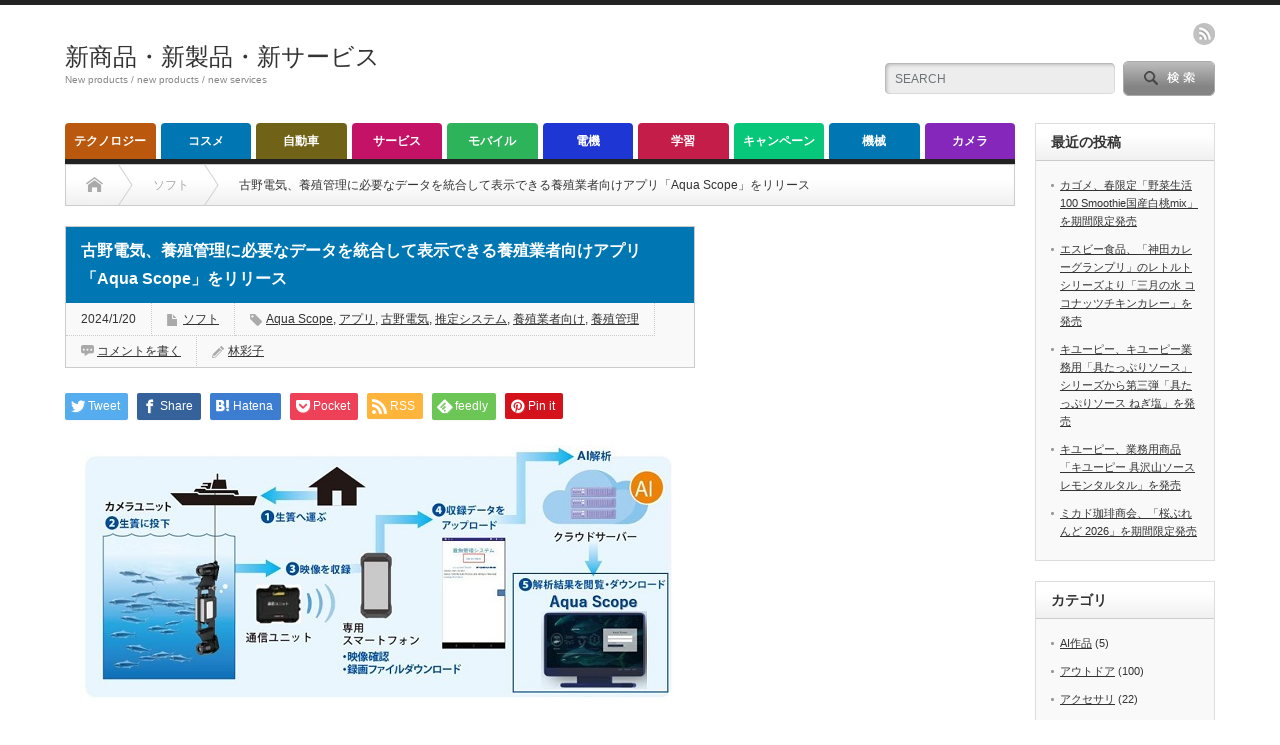

--- FILE ---
content_type: text/html; charset=UTF-8
request_url: http://jpabc.net/2024/01/20/63077/
body_size: 19843
content:
<!DOCTYPE html PUBLIC "-//W3C//DTD XHTML 1.1//EN" "http://www.w3.org/TR/xhtml11/DTD/xhtml11.dtd">
<!--[if lt IE 9]><html xmlns="http://www.w3.org/1999/xhtml" xmlns:fb="http://www.facebook.com/2008/fbml" xmlns:og="http://ogp.me/ns#" class="ie"><![endif]-->
<!--[if (gt IE 9)|!(IE)]><!--><html xmlns="http://www.w3.org/1999/xhtml" xmlns:fb="http://www.facebook.com/2008/fbml" xmlns:og="http://ogp.me/ns#"><!--<![endif]-->
<head profile="http://gmpg.org/xfn/11">
<meta http-equiv="Content-Type" content="text/html; charset=UTF-8" />
<meta http-equiv="X-UA-Compatible" content="IE=edge,chrome=1" />
<meta name="viewport" content="width=device-width" />
<title>古野電気、養殖管理に必要なデータを統合して表示できる養殖業者向けアプリ「Aqua Scope」をリリース</title>
<meta name="description" content="古野電気、養殖管理に必要なデータを統合して表示できる養殖業者向けアプリ「Aqua Scope」をリリース" />
<meta property="og:type" content="article">
<meta property="og:url" content="http://jpabc.net/2024/01/20/63077/">
<meta property="og:title" content="古野電気、養殖管理に必要なデータを統合して表示できる養殖業者向けアプリ「Aqua Scope」をリリース &#8211; 新商品・新製品・新サービス">
<meta property="og:description" content="古野電気、養殖管理に必要なデータを統合して表示できる養殖業者向けアプリ「Aqua Scope」をリリース">
<meta property="og:site_name" content="新商品・新製品・新サービス">
<meta property="og:image" content="http://jpabc.net/wp-content/uploads/2024/01/001-54.jpg">
<meta property="og:image:secure_url" content="http://jpabc.net/wp-content/uploads/2024/01/001-54.jpg"> 
<meta property="og:image:width" content="600"> 
<meta property="og:image:height" content="262">
<meta name="twitter:card" content="summary">
<meta name="twitter:title" content="古野電気、養殖管理に必要なデータを統合して表示できる養殖業者向けアプリ「Aqua Scope」をリリース &#8211; 新商品・新製品・新サービス">
<meta property="twitter:description" content="古野電気、養殖管理に必要なデータを統合して表示できる養殖業者向けアプリ「Aqua Scope」をリリース">
<meta name="twitter:image:src" content="http://jpabc.net/wp-content/uploads/2024/01/001-54.jpg">

<link rel="alternate" type="application/rss+xml" title="新商品・新製品・新サービス RSS Feed" href="http://jpabc.net/feed/" />
<link rel="alternate" type="application/atom+xml" title="新商品・新製品・新サービス Atom Feed" href="http://jpabc.net/feed/atom/" /> 
<link rel="pingback" href="http://jpabc.net/xmlrpc.php" />

 
<meta name='robots' content='max-image-preview:large' />
<script type="text/javascript" id="wpp-js" src="http://jpabc.net/wp-content/plugins/wordpress-popular-posts/assets/js/wpp.min.js?ver=7.3.6" data-sampling="0" data-sampling-rate="100" data-api-url="http://jpabc.net/wp-json/wordpress-popular-posts" data-post-id="63077" data-token="ffa5ad3b81" data-lang="0" data-debug="0"></script>
<link rel="alternate" type="application/rss+xml" title="新商品・新製品・新サービス &raquo; 古野電気、養殖管理に必要なデータを統合して表示できる養殖業者向けアプリ「Aqua Scope」をリリース のコメントのフィード" href="http://jpabc.net/2024/01/20/63077/feed/" />
<link rel="alternate" title="oEmbed (JSON)" type="application/json+oembed" href="http://jpabc.net/wp-json/oembed/1.0/embed?url=http%3A%2F%2Fjpabc.net%2F2024%2F01%2F20%2F63077%2F" />
<link rel="alternate" title="oEmbed (XML)" type="text/xml+oembed" href="http://jpabc.net/wp-json/oembed/1.0/embed?url=http%3A%2F%2Fjpabc.net%2F2024%2F01%2F20%2F63077%2F&#038;format=xml" />
<style id='wp-img-auto-sizes-contain-inline-css' type='text/css'>
img:is([sizes=auto i],[sizes^="auto," i]){contain-intrinsic-size:3000px 1500px}
/*# sourceURL=wp-img-auto-sizes-contain-inline-css */
</style>
<style id='wp-emoji-styles-inline-css' type='text/css'>

	img.wp-smiley, img.emoji {
		display: inline !important;
		border: none !important;
		box-shadow: none !important;
		height: 1em !important;
		width: 1em !important;
		margin: 0 0.07em !important;
		vertical-align: -0.1em !important;
		background: none !important;
		padding: 0 !important;
	}
/*# sourceURL=wp-emoji-styles-inline-css */
</style>
<style id='wp-block-library-inline-css' type='text/css'>
:root{--wp-block-synced-color:#7a00df;--wp-block-synced-color--rgb:122,0,223;--wp-bound-block-color:var(--wp-block-synced-color);--wp-editor-canvas-background:#ddd;--wp-admin-theme-color:#007cba;--wp-admin-theme-color--rgb:0,124,186;--wp-admin-theme-color-darker-10:#006ba1;--wp-admin-theme-color-darker-10--rgb:0,107,160.5;--wp-admin-theme-color-darker-20:#005a87;--wp-admin-theme-color-darker-20--rgb:0,90,135;--wp-admin-border-width-focus:2px}@media (min-resolution:192dpi){:root{--wp-admin-border-width-focus:1.5px}}.wp-element-button{cursor:pointer}:root .has-very-light-gray-background-color{background-color:#eee}:root .has-very-dark-gray-background-color{background-color:#313131}:root .has-very-light-gray-color{color:#eee}:root .has-very-dark-gray-color{color:#313131}:root .has-vivid-green-cyan-to-vivid-cyan-blue-gradient-background{background:linear-gradient(135deg,#00d084,#0693e3)}:root .has-purple-crush-gradient-background{background:linear-gradient(135deg,#34e2e4,#4721fb 50%,#ab1dfe)}:root .has-hazy-dawn-gradient-background{background:linear-gradient(135deg,#faaca8,#dad0ec)}:root .has-subdued-olive-gradient-background{background:linear-gradient(135deg,#fafae1,#67a671)}:root .has-atomic-cream-gradient-background{background:linear-gradient(135deg,#fdd79a,#004a59)}:root .has-nightshade-gradient-background{background:linear-gradient(135deg,#330968,#31cdcf)}:root .has-midnight-gradient-background{background:linear-gradient(135deg,#020381,#2874fc)}:root{--wp--preset--font-size--normal:16px;--wp--preset--font-size--huge:42px}.has-regular-font-size{font-size:1em}.has-larger-font-size{font-size:2.625em}.has-normal-font-size{font-size:var(--wp--preset--font-size--normal)}.has-huge-font-size{font-size:var(--wp--preset--font-size--huge)}.has-text-align-center{text-align:center}.has-text-align-left{text-align:left}.has-text-align-right{text-align:right}.has-fit-text{white-space:nowrap!important}#end-resizable-editor-section{display:none}.aligncenter{clear:both}.items-justified-left{justify-content:flex-start}.items-justified-center{justify-content:center}.items-justified-right{justify-content:flex-end}.items-justified-space-between{justify-content:space-between}.screen-reader-text{border:0;clip-path:inset(50%);height:1px;margin:-1px;overflow:hidden;padding:0;position:absolute;width:1px;word-wrap:normal!important}.screen-reader-text:focus{background-color:#ddd;clip-path:none;color:#444;display:block;font-size:1em;height:auto;left:5px;line-height:normal;padding:15px 23px 14px;text-decoration:none;top:5px;width:auto;z-index:100000}html :where(.has-border-color){border-style:solid}html :where([style*=border-top-color]){border-top-style:solid}html :where([style*=border-right-color]){border-right-style:solid}html :where([style*=border-bottom-color]){border-bottom-style:solid}html :where([style*=border-left-color]){border-left-style:solid}html :where([style*=border-width]){border-style:solid}html :where([style*=border-top-width]){border-top-style:solid}html :where([style*=border-right-width]){border-right-style:solid}html :where([style*=border-bottom-width]){border-bottom-style:solid}html :where([style*=border-left-width]){border-left-style:solid}html :where(img[class*=wp-image-]){height:auto;max-width:100%}:where(figure){margin:0 0 1em}html :where(.is-position-sticky){--wp-admin--admin-bar--position-offset:var(--wp-admin--admin-bar--height,0px)}@media screen and (max-width:600px){html :where(.is-position-sticky){--wp-admin--admin-bar--position-offset:0px}}

/*# sourceURL=wp-block-library-inline-css */
</style><style id='wp-block-image-inline-css' type='text/css'>
.wp-block-image>a,.wp-block-image>figure>a{display:inline-block}.wp-block-image img{box-sizing:border-box;height:auto;max-width:100%;vertical-align:bottom}@media not (prefers-reduced-motion){.wp-block-image img.hide{visibility:hidden}.wp-block-image img.show{animation:show-content-image .4s}}.wp-block-image[style*=border-radius] img,.wp-block-image[style*=border-radius]>a{border-radius:inherit}.wp-block-image.has-custom-border img{box-sizing:border-box}.wp-block-image.aligncenter{text-align:center}.wp-block-image.alignfull>a,.wp-block-image.alignwide>a{width:100%}.wp-block-image.alignfull img,.wp-block-image.alignwide img{height:auto;width:100%}.wp-block-image .aligncenter,.wp-block-image .alignleft,.wp-block-image .alignright,.wp-block-image.aligncenter,.wp-block-image.alignleft,.wp-block-image.alignright{display:table}.wp-block-image .aligncenter>figcaption,.wp-block-image .alignleft>figcaption,.wp-block-image .alignright>figcaption,.wp-block-image.aligncenter>figcaption,.wp-block-image.alignleft>figcaption,.wp-block-image.alignright>figcaption{caption-side:bottom;display:table-caption}.wp-block-image .alignleft{float:left;margin:.5em 1em .5em 0}.wp-block-image .alignright{float:right;margin:.5em 0 .5em 1em}.wp-block-image .aligncenter{margin-left:auto;margin-right:auto}.wp-block-image :where(figcaption){margin-bottom:1em;margin-top:.5em}.wp-block-image.is-style-circle-mask img{border-radius:9999px}@supports ((-webkit-mask-image:none) or (mask-image:none)) or (-webkit-mask-image:none){.wp-block-image.is-style-circle-mask img{border-radius:0;-webkit-mask-image:url('data:image/svg+xml;utf8,<svg viewBox="0 0 100 100" xmlns="http://www.w3.org/2000/svg"><circle cx="50" cy="50" r="50"/></svg>');mask-image:url('data:image/svg+xml;utf8,<svg viewBox="0 0 100 100" xmlns="http://www.w3.org/2000/svg"><circle cx="50" cy="50" r="50"/></svg>');mask-mode:alpha;-webkit-mask-position:center;mask-position:center;-webkit-mask-repeat:no-repeat;mask-repeat:no-repeat;-webkit-mask-size:contain;mask-size:contain}}:root :where(.wp-block-image.is-style-rounded img,.wp-block-image .is-style-rounded img){border-radius:9999px}.wp-block-image figure{margin:0}.wp-lightbox-container{display:flex;flex-direction:column;position:relative}.wp-lightbox-container img{cursor:zoom-in}.wp-lightbox-container img:hover+button{opacity:1}.wp-lightbox-container button{align-items:center;backdrop-filter:blur(16px) saturate(180%);background-color:#5a5a5a40;border:none;border-radius:4px;cursor:zoom-in;display:flex;height:20px;justify-content:center;opacity:0;padding:0;position:absolute;right:16px;text-align:center;top:16px;width:20px;z-index:100}@media not (prefers-reduced-motion){.wp-lightbox-container button{transition:opacity .2s ease}}.wp-lightbox-container button:focus-visible{outline:3px auto #5a5a5a40;outline:3px auto -webkit-focus-ring-color;outline-offset:3px}.wp-lightbox-container button:hover{cursor:pointer;opacity:1}.wp-lightbox-container button:focus{opacity:1}.wp-lightbox-container button:focus,.wp-lightbox-container button:hover,.wp-lightbox-container button:not(:hover):not(:active):not(.has-background){background-color:#5a5a5a40;border:none}.wp-lightbox-overlay{box-sizing:border-box;cursor:zoom-out;height:100vh;left:0;overflow:hidden;position:fixed;top:0;visibility:hidden;width:100%;z-index:100000}.wp-lightbox-overlay .close-button{align-items:center;cursor:pointer;display:flex;justify-content:center;min-height:40px;min-width:40px;padding:0;position:absolute;right:calc(env(safe-area-inset-right) + 16px);top:calc(env(safe-area-inset-top) + 16px);z-index:5000000}.wp-lightbox-overlay .close-button:focus,.wp-lightbox-overlay .close-button:hover,.wp-lightbox-overlay .close-button:not(:hover):not(:active):not(.has-background){background:none;border:none}.wp-lightbox-overlay .lightbox-image-container{height:var(--wp--lightbox-container-height);left:50%;overflow:hidden;position:absolute;top:50%;transform:translate(-50%,-50%);transform-origin:top left;width:var(--wp--lightbox-container-width);z-index:9999999999}.wp-lightbox-overlay .wp-block-image{align-items:center;box-sizing:border-box;display:flex;height:100%;justify-content:center;margin:0;position:relative;transform-origin:0 0;width:100%;z-index:3000000}.wp-lightbox-overlay .wp-block-image img{height:var(--wp--lightbox-image-height);min-height:var(--wp--lightbox-image-height);min-width:var(--wp--lightbox-image-width);width:var(--wp--lightbox-image-width)}.wp-lightbox-overlay .wp-block-image figcaption{display:none}.wp-lightbox-overlay button{background:none;border:none}.wp-lightbox-overlay .scrim{background-color:#fff;height:100%;opacity:.9;position:absolute;width:100%;z-index:2000000}.wp-lightbox-overlay.active{visibility:visible}@media not (prefers-reduced-motion){.wp-lightbox-overlay.active{animation:turn-on-visibility .25s both}.wp-lightbox-overlay.active img{animation:turn-on-visibility .35s both}.wp-lightbox-overlay.show-closing-animation:not(.active){animation:turn-off-visibility .35s both}.wp-lightbox-overlay.show-closing-animation:not(.active) img{animation:turn-off-visibility .25s both}.wp-lightbox-overlay.zoom.active{animation:none;opacity:1;visibility:visible}.wp-lightbox-overlay.zoom.active .lightbox-image-container{animation:lightbox-zoom-in .4s}.wp-lightbox-overlay.zoom.active .lightbox-image-container img{animation:none}.wp-lightbox-overlay.zoom.active .scrim{animation:turn-on-visibility .4s forwards}.wp-lightbox-overlay.zoom.show-closing-animation:not(.active){animation:none}.wp-lightbox-overlay.zoom.show-closing-animation:not(.active) .lightbox-image-container{animation:lightbox-zoom-out .4s}.wp-lightbox-overlay.zoom.show-closing-animation:not(.active) .lightbox-image-container img{animation:none}.wp-lightbox-overlay.zoom.show-closing-animation:not(.active) .scrim{animation:turn-off-visibility .4s forwards}}@keyframes show-content-image{0%{visibility:hidden}99%{visibility:hidden}to{visibility:visible}}@keyframes turn-on-visibility{0%{opacity:0}to{opacity:1}}@keyframes turn-off-visibility{0%{opacity:1;visibility:visible}99%{opacity:0;visibility:visible}to{opacity:0;visibility:hidden}}@keyframes lightbox-zoom-in{0%{transform:translate(calc((-100vw + var(--wp--lightbox-scrollbar-width))/2 + var(--wp--lightbox-initial-left-position)),calc(-50vh + var(--wp--lightbox-initial-top-position))) scale(var(--wp--lightbox-scale))}to{transform:translate(-50%,-50%) scale(1)}}@keyframes lightbox-zoom-out{0%{transform:translate(-50%,-50%) scale(1);visibility:visible}99%{visibility:visible}to{transform:translate(calc((-100vw + var(--wp--lightbox-scrollbar-width))/2 + var(--wp--lightbox-initial-left-position)),calc(-50vh + var(--wp--lightbox-initial-top-position))) scale(var(--wp--lightbox-scale));visibility:hidden}}
/*# sourceURL=http://jpabc.net/wp-includes/blocks/image/style.min.css */
</style>
<style id='wp-block-paragraph-inline-css' type='text/css'>
.is-small-text{font-size:.875em}.is-regular-text{font-size:1em}.is-large-text{font-size:2.25em}.is-larger-text{font-size:3em}.has-drop-cap:not(:focus):first-letter{float:left;font-size:8.4em;font-style:normal;font-weight:100;line-height:.68;margin:.05em .1em 0 0;text-transform:uppercase}body.rtl .has-drop-cap:not(:focus):first-letter{float:none;margin-left:.1em}p.has-drop-cap.has-background{overflow:hidden}:root :where(p.has-background){padding:1.25em 2.375em}:where(p.has-text-color:not(.has-link-color)) a{color:inherit}p.has-text-align-left[style*="writing-mode:vertical-lr"],p.has-text-align-right[style*="writing-mode:vertical-rl"]{rotate:180deg}
/*# sourceURL=http://jpabc.net/wp-includes/blocks/paragraph/style.min.css */
</style>
<style id='global-styles-inline-css' type='text/css'>
:root{--wp--preset--aspect-ratio--square: 1;--wp--preset--aspect-ratio--4-3: 4/3;--wp--preset--aspect-ratio--3-4: 3/4;--wp--preset--aspect-ratio--3-2: 3/2;--wp--preset--aspect-ratio--2-3: 2/3;--wp--preset--aspect-ratio--16-9: 16/9;--wp--preset--aspect-ratio--9-16: 9/16;--wp--preset--color--black: #000000;--wp--preset--color--cyan-bluish-gray: #abb8c3;--wp--preset--color--white: #ffffff;--wp--preset--color--pale-pink: #f78da7;--wp--preset--color--vivid-red: #cf2e2e;--wp--preset--color--luminous-vivid-orange: #ff6900;--wp--preset--color--luminous-vivid-amber: #fcb900;--wp--preset--color--light-green-cyan: #7bdcb5;--wp--preset--color--vivid-green-cyan: #00d084;--wp--preset--color--pale-cyan-blue: #8ed1fc;--wp--preset--color--vivid-cyan-blue: #0693e3;--wp--preset--color--vivid-purple: #9b51e0;--wp--preset--gradient--vivid-cyan-blue-to-vivid-purple: linear-gradient(135deg,rgb(6,147,227) 0%,rgb(155,81,224) 100%);--wp--preset--gradient--light-green-cyan-to-vivid-green-cyan: linear-gradient(135deg,rgb(122,220,180) 0%,rgb(0,208,130) 100%);--wp--preset--gradient--luminous-vivid-amber-to-luminous-vivid-orange: linear-gradient(135deg,rgb(252,185,0) 0%,rgb(255,105,0) 100%);--wp--preset--gradient--luminous-vivid-orange-to-vivid-red: linear-gradient(135deg,rgb(255,105,0) 0%,rgb(207,46,46) 100%);--wp--preset--gradient--very-light-gray-to-cyan-bluish-gray: linear-gradient(135deg,rgb(238,238,238) 0%,rgb(169,184,195) 100%);--wp--preset--gradient--cool-to-warm-spectrum: linear-gradient(135deg,rgb(74,234,220) 0%,rgb(151,120,209) 20%,rgb(207,42,186) 40%,rgb(238,44,130) 60%,rgb(251,105,98) 80%,rgb(254,248,76) 100%);--wp--preset--gradient--blush-light-purple: linear-gradient(135deg,rgb(255,206,236) 0%,rgb(152,150,240) 100%);--wp--preset--gradient--blush-bordeaux: linear-gradient(135deg,rgb(254,205,165) 0%,rgb(254,45,45) 50%,rgb(107,0,62) 100%);--wp--preset--gradient--luminous-dusk: linear-gradient(135deg,rgb(255,203,112) 0%,rgb(199,81,192) 50%,rgb(65,88,208) 100%);--wp--preset--gradient--pale-ocean: linear-gradient(135deg,rgb(255,245,203) 0%,rgb(182,227,212) 50%,rgb(51,167,181) 100%);--wp--preset--gradient--electric-grass: linear-gradient(135deg,rgb(202,248,128) 0%,rgb(113,206,126) 100%);--wp--preset--gradient--midnight: linear-gradient(135deg,rgb(2,3,129) 0%,rgb(40,116,252) 100%);--wp--preset--font-size--small: 13px;--wp--preset--font-size--medium: 20px;--wp--preset--font-size--large: 36px;--wp--preset--font-size--x-large: 42px;--wp--preset--spacing--20: 0.44rem;--wp--preset--spacing--30: 0.67rem;--wp--preset--spacing--40: 1rem;--wp--preset--spacing--50: 1.5rem;--wp--preset--spacing--60: 2.25rem;--wp--preset--spacing--70: 3.38rem;--wp--preset--spacing--80: 5.06rem;--wp--preset--shadow--natural: 6px 6px 9px rgba(0, 0, 0, 0.2);--wp--preset--shadow--deep: 12px 12px 50px rgba(0, 0, 0, 0.4);--wp--preset--shadow--sharp: 6px 6px 0px rgba(0, 0, 0, 0.2);--wp--preset--shadow--outlined: 6px 6px 0px -3px rgb(255, 255, 255), 6px 6px rgb(0, 0, 0);--wp--preset--shadow--crisp: 6px 6px 0px rgb(0, 0, 0);}:where(.is-layout-flex){gap: 0.5em;}:where(.is-layout-grid){gap: 0.5em;}body .is-layout-flex{display: flex;}.is-layout-flex{flex-wrap: wrap;align-items: center;}.is-layout-flex > :is(*, div){margin: 0;}body .is-layout-grid{display: grid;}.is-layout-grid > :is(*, div){margin: 0;}:where(.wp-block-columns.is-layout-flex){gap: 2em;}:where(.wp-block-columns.is-layout-grid){gap: 2em;}:where(.wp-block-post-template.is-layout-flex){gap: 1.25em;}:where(.wp-block-post-template.is-layout-grid){gap: 1.25em;}.has-black-color{color: var(--wp--preset--color--black) !important;}.has-cyan-bluish-gray-color{color: var(--wp--preset--color--cyan-bluish-gray) !important;}.has-white-color{color: var(--wp--preset--color--white) !important;}.has-pale-pink-color{color: var(--wp--preset--color--pale-pink) !important;}.has-vivid-red-color{color: var(--wp--preset--color--vivid-red) !important;}.has-luminous-vivid-orange-color{color: var(--wp--preset--color--luminous-vivid-orange) !important;}.has-luminous-vivid-amber-color{color: var(--wp--preset--color--luminous-vivid-amber) !important;}.has-light-green-cyan-color{color: var(--wp--preset--color--light-green-cyan) !important;}.has-vivid-green-cyan-color{color: var(--wp--preset--color--vivid-green-cyan) !important;}.has-pale-cyan-blue-color{color: var(--wp--preset--color--pale-cyan-blue) !important;}.has-vivid-cyan-blue-color{color: var(--wp--preset--color--vivid-cyan-blue) !important;}.has-vivid-purple-color{color: var(--wp--preset--color--vivid-purple) !important;}.has-black-background-color{background-color: var(--wp--preset--color--black) !important;}.has-cyan-bluish-gray-background-color{background-color: var(--wp--preset--color--cyan-bluish-gray) !important;}.has-white-background-color{background-color: var(--wp--preset--color--white) !important;}.has-pale-pink-background-color{background-color: var(--wp--preset--color--pale-pink) !important;}.has-vivid-red-background-color{background-color: var(--wp--preset--color--vivid-red) !important;}.has-luminous-vivid-orange-background-color{background-color: var(--wp--preset--color--luminous-vivid-orange) !important;}.has-luminous-vivid-amber-background-color{background-color: var(--wp--preset--color--luminous-vivid-amber) !important;}.has-light-green-cyan-background-color{background-color: var(--wp--preset--color--light-green-cyan) !important;}.has-vivid-green-cyan-background-color{background-color: var(--wp--preset--color--vivid-green-cyan) !important;}.has-pale-cyan-blue-background-color{background-color: var(--wp--preset--color--pale-cyan-blue) !important;}.has-vivid-cyan-blue-background-color{background-color: var(--wp--preset--color--vivid-cyan-blue) !important;}.has-vivid-purple-background-color{background-color: var(--wp--preset--color--vivid-purple) !important;}.has-black-border-color{border-color: var(--wp--preset--color--black) !important;}.has-cyan-bluish-gray-border-color{border-color: var(--wp--preset--color--cyan-bluish-gray) !important;}.has-white-border-color{border-color: var(--wp--preset--color--white) !important;}.has-pale-pink-border-color{border-color: var(--wp--preset--color--pale-pink) !important;}.has-vivid-red-border-color{border-color: var(--wp--preset--color--vivid-red) !important;}.has-luminous-vivid-orange-border-color{border-color: var(--wp--preset--color--luminous-vivid-orange) !important;}.has-luminous-vivid-amber-border-color{border-color: var(--wp--preset--color--luminous-vivid-amber) !important;}.has-light-green-cyan-border-color{border-color: var(--wp--preset--color--light-green-cyan) !important;}.has-vivid-green-cyan-border-color{border-color: var(--wp--preset--color--vivid-green-cyan) !important;}.has-pale-cyan-blue-border-color{border-color: var(--wp--preset--color--pale-cyan-blue) !important;}.has-vivid-cyan-blue-border-color{border-color: var(--wp--preset--color--vivid-cyan-blue) !important;}.has-vivid-purple-border-color{border-color: var(--wp--preset--color--vivid-purple) !important;}.has-vivid-cyan-blue-to-vivid-purple-gradient-background{background: var(--wp--preset--gradient--vivid-cyan-blue-to-vivid-purple) !important;}.has-light-green-cyan-to-vivid-green-cyan-gradient-background{background: var(--wp--preset--gradient--light-green-cyan-to-vivid-green-cyan) !important;}.has-luminous-vivid-amber-to-luminous-vivid-orange-gradient-background{background: var(--wp--preset--gradient--luminous-vivid-amber-to-luminous-vivid-orange) !important;}.has-luminous-vivid-orange-to-vivid-red-gradient-background{background: var(--wp--preset--gradient--luminous-vivid-orange-to-vivid-red) !important;}.has-very-light-gray-to-cyan-bluish-gray-gradient-background{background: var(--wp--preset--gradient--very-light-gray-to-cyan-bluish-gray) !important;}.has-cool-to-warm-spectrum-gradient-background{background: var(--wp--preset--gradient--cool-to-warm-spectrum) !important;}.has-blush-light-purple-gradient-background{background: var(--wp--preset--gradient--blush-light-purple) !important;}.has-blush-bordeaux-gradient-background{background: var(--wp--preset--gradient--blush-bordeaux) !important;}.has-luminous-dusk-gradient-background{background: var(--wp--preset--gradient--luminous-dusk) !important;}.has-pale-ocean-gradient-background{background: var(--wp--preset--gradient--pale-ocean) !important;}.has-electric-grass-gradient-background{background: var(--wp--preset--gradient--electric-grass) !important;}.has-midnight-gradient-background{background: var(--wp--preset--gradient--midnight) !important;}.has-small-font-size{font-size: var(--wp--preset--font-size--small) !important;}.has-medium-font-size{font-size: var(--wp--preset--font-size--medium) !important;}.has-large-font-size{font-size: var(--wp--preset--font-size--large) !important;}.has-x-large-font-size{font-size: var(--wp--preset--font-size--x-large) !important;}
/*# sourceURL=global-styles-inline-css */
</style>

<style id='classic-theme-styles-inline-css' type='text/css'>
/*! This file is auto-generated */
.wp-block-button__link{color:#fff;background-color:#32373c;border-radius:9999px;box-shadow:none;text-decoration:none;padding:calc(.667em + 2px) calc(1.333em + 2px);font-size:1.125em}.wp-block-file__button{background:#32373c;color:#fff;text-decoration:none}
/*# sourceURL=/wp-includes/css/classic-themes.min.css */
</style>
<link rel='stylesheet' id='wordpress-popular-posts-css-css' href='http://jpabc.net/wp-content/plugins/wordpress-popular-posts/assets/css/wpp.css?ver=7.3.6' type='text/css' media='all' />
<script type="text/javascript" src="http://jpabc.net/wp-includes/js/jquery/jquery.min.js?ver=3.7.1" id="jquery-core-js"></script>
<script type="text/javascript" src="http://jpabc.net/wp-includes/js/jquery/jquery-migrate.min.js?ver=3.4.1" id="jquery-migrate-js"></script>
<link rel="https://api.w.org/" href="http://jpabc.net/wp-json/" /><link rel="alternate" title="JSON" type="application/json" href="http://jpabc.net/wp-json/wp/v2/posts/63077" /><link rel="canonical" href="http://jpabc.net/2024/01/20/63077/" />
<link rel='shortlink' href='http://jpabc.net/?p=63077' />
            <style id="wpp-loading-animation-styles">@-webkit-keyframes bgslide{from{background-position-x:0}to{background-position-x:-200%}}@keyframes bgslide{from{background-position-x:0}to{background-position-x:-200%}}.wpp-widget-block-placeholder,.wpp-shortcode-placeholder{margin:0 auto;width:60px;height:3px;background:#dd3737;background:linear-gradient(90deg,#dd3737 0%,#571313 10%,#dd3737 100%);background-size:200% auto;border-radius:3px;-webkit-animation:bgslide 1s infinite linear;animation:bgslide 1s infinite linear}</style>
            <style type="text/css"></style>
<link rel="stylesheet" href="http://jpabc.net/wp-content/themes/opinion_tcd018/style.css?ver=4.11" type="text/css" />
<link rel="stylesheet" href="http://jpabc.net/wp-content/themes/opinion_tcd018/comment-style.css?ver=4.11" type="text/css" />

<link rel="stylesheet" media="screen and (min-width:769px)" href="http://jpabc.net/wp-content/themes/opinion_tcd018/style_pc.css?ver=4.11" type="text/css" />
<link rel="stylesheet" media="screen and (max-width:768px)" href="http://jpabc.net/wp-content/themes/opinion_tcd018/style_sp.css?ver=4.11" type="text/css" />
<link rel="stylesheet" media="screen and (max-width:768px)" href="http://jpabc.net/wp-content/themes/opinion_tcd018/footer-bar/footer-bar.css?ver=?ver=4.11">

<link rel="stylesheet" href="http://jpabc.net/wp-content/themes/opinion_tcd018/japanese.css?ver=4.11" type="text/css" />

<script type="text/javascript" src="http://jpabc.net/wp-content/themes/opinion_tcd018/js/jscript.js?ver=4.11"></script>
<script type="text/javascript" src="http://jpabc.net/wp-content/themes/opinion_tcd018/js/scroll.js?ver=4.11"></script>
<script type="text/javascript" src="http://jpabc.net/wp-content/themes/opinion_tcd018/js/comment.js?ver=4.11"></script>
<script type="text/javascript" src="http://jpabc.net/wp-content/themes/opinion_tcd018/js/rollover.js?ver=4.11"></script>
<!--[if lt IE 9]>
<link id="stylesheet" rel="stylesheet" href="http://jpabc.net/wp-content/themes/opinion_tcd018/style_pc.css?ver=4.11" type="text/css" />
<script type="text/javascript" src="http://jpabc.net/wp-content/themes/opinion_tcd018/js/ie.js?ver=4.11"></script>
<link rel="stylesheet" href="http://jpabc.net/wp-content/themes/opinion_tcd018/ie.css" type="text/css" />
<![endif]-->

<!--[if IE 7]>
<link rel="stylesheet" href="http://jpabc.net/wp-content/themes/opinion_tcd018/ie7.css" type="text/css" />
<![endif]-->


<style type="text/css">

body { font-size:14px; }

a:hover, #index_featured_post .post2 h4.title a:hover, #index_featured_post a, #logo a:hover, #footer_logo_text a:hover
 { color:#0077B3; }

.pc #global_menu li a, .archive_headline, .page_navi a:hover:hover, #single_title h2, #submit_comment:hover, #author_link:hover, #previous_next_post a:hover, #news_title h2,
 .profile_author_link:hover, #return_top, .author_social_link li.author_link a
 { background-color:#0077B3; }

#comment_textarea textarea:focus, #guest_info input:focus
 { border-color:#0077B3; }

#index_featured_post .post2 h4.title a:hover, #index_featured_post a:hover
 { color:#57BDCC; }

.pc #global_menu li a:hover, #return_top:hover, .author_social_link li.author_link a:hover
 { background-color:#57BDCC; }

.pc #global_menu ul li.menu-category-11 a { background:#8427BA; } .pc #global_menu ul li.menu-category-11 a:hover { background:#B536FF; } .flex-control-nav p span.category-link-11 { color:#8427BA; } #index-category-post-11 .headline1 { border-left:5px solid #8427BA; } #index-category-post-11 a:hover { color:#8427BA; } .category-11 a:hover { color:#8427BA; } .category-11 .archive_headline { background:#8427BA; } .category-11 #post_list a:hover { color:#8427BA; } .category-11 .post a { color:#8427BA; } .category-11 .post a:hover { color:#B536FF; } .category-11 .page_navi a:hover { color:#fff; background:#8427BA; } .category-11 #guest_info input:focus { border:1px solid #8427BA; } .category-11 #comment_textarea textarea:focus { border:1px solid #8427BA; } .category-11 #submit_comment:hover { background:#8427BA; } .category-11 #previous_next_post a:hover { background-color:#8427BA; } .category-11 #single_author_link:hover { background-color:#8427BA; } .category-11 #single_author_post li li a:hover { color:#8427BA; } .category-11 #post_pagination a:hover { background-color:#8427BA; } .category-11 #single_title h2 { background:#8427BA; } .category-11 .author_social_link li.author_link a { background-color:#8427BA; } .category-11 .author_social_link li.author_link a:hover { background-color:#B536FF; } .pc #global_menu ul li.menu-category-3 a { background:#06C77A; } .pc #global_menu ul li.menu-category-3 a:hover { background:#0FFF6F; } .flex-control-nav p span.category-link-3 { color:#06C77A; } #index-category-post-3 .headline1 { border-left:5px solid #06C77A; } #index-category-post-3 a:hover { color:#06C77A; } .category-3 a:hover { color:#06C77A; } .category-3 .archive_headline { background:#06C77A; } .category-3 #post_list a:hover { color:#06C77A; } .category-3 .post a { color:#06C77A; } .category-3 .post a:hover { color:#0FFF6F; } .category-3 .page_navi a:hover { color:#fff; background:#06C77A; } .category-3 #guest_info input:focus { border:1px solid #06C77A; } .category-3 #comment_textarea textarea:focus { border:1px solid #06C77A; } .category-3 #submit_comment:hover { background:#06C77A; } .category-3 #previous_next_post a:hover { background-color:#06C77A; } .category-3 #single_author_link:hover { background-color:#06C77A; } .category-3 #single_author_post li li a:hover { color:#06C77A; } .category-3 #post_pagination a:hover { background-color:#06C77A; } .category-3 #single_title h2 { background:#06C77A; } .category-3 .author_social_link li.author_link a { background-color:#06C77A; } .category-3 .author_social_link li.author_link a:hover { background-color:#0FFF6F; } .pc #global_menu ul li.menu-category-9 a { background:#C41366; } .pc #global_menu ul li.menu-category-9 a:hover { background:#FF1985; } .flex-control-nav p span.category-link-9 { color:#C41366; } #index-category-post-9 .headline1 { border-left:5px solid #C41366; } #index-category-post-9 a:hover { color:#C41366; } .category-9 a:hover { color:#C41366; } .category-9 .archive_headline { background:#C41366; } .category-9 #post_list a:hover { color:#C41366; } .category-9 .post a { color:#C41366; } .category-9 .post a:hover { color:#FF1985; } .category-9 .page_navi a:hover { color:#fff; background:#C41366; } .category-9 #guest_info input:focus { border:1px solid #C41366; } .category-9 #comment_textarea textarea:focus { border:1px solid #C41366; } .category-9 #submit_comment:hover { background:#C41366; } .category-9 #previous_next_post a:hover { background-color:#C41366; } .category-9 #single_author_link:hover { background-color:#C41366; } .category-9 #single_author_post li li a:hover { color:#C41366; } .category-9 #post_pagination a:hover { background-color:#C41366; } .category-9 #single_title h2 { background:#C41366; } .category-9 .author_social_link li.author_link a { background-color:#C41366; } .category-9 .author_social_link li.author_link a:hover { background-color:#FF1985; } .pc #global_menu ul li.menu-category-5 a { background:#BA580D; } .pc #global_menu ul li.menu-category-5 a:hover { background:#FF7912; } .flex-control-nav p span.category-link-5 { color:#BA580D; } #index-category-post-5 .headline1 { border-left:5px solid #BA580D; } #index-category-post-5 a:hover { color:#BA580D; } .category-5 a:hover { color:#BA580D; } .category-5 .archive_headline { background:#BA580D; } .category-5 #post_list a:hover { color:#BA580D; } .category-5 .post a { color:#BA580D; } .category-5 .post a:hover { color:#FF7912; } .category-5 .page_navi a:hover { color:#fff; background:#BA580D; } .category-5 #guest_info input:focus { border:1px solid #BA580D; } .category-5 #comment_textarea textarea:focus { border:1px solid #BA580D; } .category-5 #submit_comment:hover { background:#BA580D; } .category-5 #previous_next_post a:hover { background-color:#BA580D; } .category-5 #single_author_link:hover { background-color:#BA580D; } .category-5 #single_author_post li li a:hover { color:#BA580D; } .category-5 #post_pagination a:hover { background-color:#BA580D; } .category-5 #single_title h2 { background:#BA580D; } .category-5 .author_social_link li.author_link a { background-color:#BA580D; } .category-5 .author_social_link li.author_link a:hover { background-color:#FF7912; } .pc #global_menu ul li.menu-category-1 a { background:#2DB359; } .pc #global_menu ul li.menu-category-1 a:hover { background:#37DB6D; } .flex-control-nav p span.category-link-1 { color:#2DB359; } #index-category-post-1 .headline1 { border-left:5px solid #2DB359; } #index-category-post-1 a:hover { color:#2DB359; } .category-1 a:hover { color:#2DB359; } .category-1 .archive_headline { background:#2DB359; } .category-1 #post_list a:hover { color:#2DB359; } .category-1 .post a { color:#2DB359; } .category-1 .post a:hover { color:#37DB6D; } .category-1 .page_navi a:hover { color:#fff; background:#2DB359; } .category-1 #guest_info input:focus { border:1px solid #2DB359; } .category-1 #comment_textarea textarea:focus { border:1px solid #2DB359; } .category-1 #submit_comment:hover { background:#2DB359; } .category-1 #previous_next_post a:hover { background-color:#2DB359; } .category-1 #single_author_link:hover { background-color:#2DB359; } .category-1 #single_author_post li li a:hover { color:#2DB359; } .category-1 #post_pagination a:hover { background-color:#2DB359; } .category-1 #single_title h2 { background:#2DB359; } .category-1 .author_social_link li.author_link a { background-color:#2DB359; } .category-1 .author_social_link li.author_link a:hover { background-color:#37DB6D; } .pc #global_menu ul li.menu-category-10 a { background:#C41D4A; } .pc #global_menu ul li.menu-category-10 a:hover { background:#F7255D; } .flex-control-nav p span.category-link-10 { color:#C41D4A; } #index-category-post-10 .headline1 { border-left:5px solid #C41D4A; } #index-category-post-10 a:hover { color:#C41D4A; } .category-10 a:hover { color:#C41D4A; } .category-10 .archive_headline { background:#C41D4A; } .category-10 #post_list a:hover { color:#C41D4A; } .category-10 .post a { color:#C41D4A; } .category-10 .post a:hover { color:#F7255D; } .category-10 .page_navi a:hover { color:#fff; background:#C41D4A; } .category-10 #guest_info input:focus { border:1px solid #C41D4A; } .category-10 #comment_textarea textarea:focus { border:1px solid #C41D4A; } .category-10 #submit_comment:hover { background:#C41D4A; } .category-10 #previous_next_post a:hover { background-color:#C41D4A; } .category-10 #single_author_link:hover { background-color:#C41D4A; } .category-10 #single_author_post li li a:hover { color:#C41D4A; } .category-10 #post_pagination a:hover { background-color:#C41D4A; } .category-10 #single_title h2 { background:#C41D4A; } .category-10 .author_social_link li.author_link a { background-color:#C41D4A; } .category-10 .author_social_link li.author_link a:hover { background-color:#F7255D; } .pc #global_menu ul li.menu-category-7 a { background:#706217; } .pc #global_menu ul li.menu-category-7 a:hover { background:#C4AA27; } .flex-control-nav p span.category-link-7 { color:#706217; } #index-category-post-7 .headline1 { border-left:5px solid #706217; } #index-category-post-7 a:hover { color:#706217; } .category-7 a:hover { color:#706217; } .category-7 .archive_headline { background:#706217; } .category-7 #post_list a:hover { color:#706217; } .category-7 .post a { color:#706217; } .category-7 .post a:hover { color:#C4AA27; } .category-7 .page_navi a:hover { color:#fff; background:#706217; } .category-7 #guest_info input:focus { border:1px solid #706217; } .category-7 #comment_textarea textarea:focus { border:1px solid #706217; } .category-7 #submit_comment:hover { background:#706217; } .category-7 #previous_next_post a:hover { background-color:#706217; } .category-7 #single_author_link:hover { background-color:#706217; } .category-7 #single_author_post li li a:hover { color:#706217; } .category-7 #post_pagination a:hover { background-color:#706217; } .category-7 #single_title h2 { background:#706217; } .category-7 .author_social_link li.author_link a { background-color:#706217; } .category-7 .author_social_link li.author_link a:hover { background-color:#C4AA27; } .pc #global_menu ul li.menu-category-4 a { background:#1E36D4; } .pc #global_menu ul li.menu-category-4 a:hover { background:#2441FF; } .flex-control-nav p span.category-link-4 { color:#1E36D4; } #index-category-post-4 .headline1 { border-left:5px solid #1E36D4; } #index-category-post-4 a:hover { color:#1E36D4; } .category-4 a:hover { color:#1E36D4; } .category-4 .archive_headline { background:#1E36D4; } .category-4 #post_list a:hover { color:#1E36D4; } .category-4 .post a { color:#1E36D4; } .category-4 .post a:hover { color:#2441FF; } .category-4 .page_navi a:hover { color:#fff; background:#1E36D4; } .category-4 #guest_info input:focus { border:1px solid #1E36D4; } .category-4 #comment_textarea textarea:focus { border:1px solid #1E36D4; } .category-4 #submit_comment:hover { background:#1E36D4; } .category-4 #previous_next_post a:hover { background-color:#1E36D4; } .category-4 #single_author_link:hover { background-color:#1E36D4; } .category-4 #single_author_post li li a:hover { color:#1E36D4; } .category-4 #post_pagination a:hover { background-color:#1E36D4; } .category-4 #single_title h2 { background:#1E36D4; } .category-4 .author_social_link li.author_link a { background-color:#1E36D4; } .category-4 .author_social_link li.author_link a:hover { background-color:#2441FF; } 

</style>

<!-- Google tag (gtag.js) -->
<script async src="https://www.googletagmanager.com/gtag/js?id=G-KYVMXHV29V"></script>
<script>
  window.dataLayer = window.dataLayer || [];
  function gtag(){dataLayer.push(arguments);}
  gtag('js', new Date());

  gtag('config', 'G-KYVMXHV29V');
</script>
<script async src="https://pagead2.googlesyndication.com/pagead/js/adsbygoogle.js?client=ca-pub-3275999682161690"
     crossorigin="anonymous"></script><script async src="https://pagead2.googlesyndication.com/pagead/js/adsbygoogle.js?client=ca-pub-3275999682161690"
     crossorigin="anonymous"></script>
<!-- Global site tag (gtag.js) - Google Analytics -->
<script async src="https://www.googletagmanager.com/gtag/js?id=UA-1866718-5"></script>
<script>
  window.dataLayer = window.dataLayer || [];
  function gtag(){dataLayer.push(arguments);}
  gtag('js', new Date());

  gtag('config', 'UA-1866718-5');
</script>

</head>
<body class="wp-singular post-template-default single single-post postid-63077 single-format-standard wp-theme-opinion_tcd018 category-26">

 <div id="header_wrap">

  <div id="header" class="clearfix">

  <!-- logo -->
   <div id='logo_text'>
<h1 id="logo"><a href="http://jpabc.net/">新商品・新製品・新サービス</a></h1>
<h2 id="description">New products / new products / new services</h2>
</div>


   <!-- header meu -->
   <div id="header_menu_area">

    <div id="header_menu">
         </div>

        <!-- social button -->
        <ul class="social_link clearfix" id="header_social_link">
          <li class="rss"><a class="target_blank" href="http://jpabc.net/feed/">rss</a></li>
                   </ul>
        
   </div><!-- END #header_menu_area -->

   <!-- search area -->
   <div class="search_area">
        <form method="get" id="searchform" action="http://jpabc.net/">
     <div id="search_button"><input type="submit" value="SEARCH" /></div>
     <div id="search_input"><input type="text" value="SEARCH" name="s" onfocus="if (this.value == 'SEARCH') this.value = '';" onblur="if (this.value == '') this.value = 'SEARCH';" /></div>
    </form>
       </div>

   <!-- banner -->
         
   <a href="#" class="menu_button"></a>

  </div><!-- END #header -->

 </div><!-- END #header_wrap -->

 <!-- global menu -->
  <div id="global_menu" class="clearfix">
  <ul id="menu-%e6%96%b0%e5%95%86%e5%93%81" class="menu"><li id="menu-item-103" class="menu-item menu-item-type-taxonomy menu-item-object-category menu-item-103 menu-category-5"><a href="http://jpabc.net/category/technology/">テクノロジー</a></li>
<li id="menu-item-2130" class="menu-item menu-item-type-taxonomy menu-item-object-category menu-item-2130 menu-category-14"><a href="http://jpabc.net/category/cosmetics/">コスメ</a></li>
<li id="menu-item-104" class="menu-item menu-item-type-taxonomy menu-item-object-category menu-item-104 menu-category-7"><a href="http://jpabc.net/category/car/">自動車</a></li>
<li id="menu-item-105" class="menu-item menu-item-type-taxonomy menu-item-object-category menu-item-105 menu-category-9"><a href="http://jpabc.net/category/service/">サービス</a></li>
<li id="menu-item-106" class="menu-item menu-item-type-taxonomy menu-item-object-category menu-item-106 menu-category-1"><a href="http://jpabc.net/category/mobile/">モバイル</a></li>
<li id="menu-item-107" class="menu-item menu-item-type-taxonomy menu-item-object-category menu-item-107 menu-category-4"><a href="http://jpabc.net/category/electricmachine/">電機</a></li>
<li id="menu-item-108" class="menu-item menu-item-type-taxonomy menu-item-object-category menu-item-108 menu-category-10"><a href="http://jpabc.net/category/learning/">学習</a></li>
<li id="menu-item-109" class="menu-item menu-item-type-taxonomy menu-item-object-category menu-item-109 menu-category-3"><a href="http://jpabc.net/category/campaign/">キャンペーン</a></li>
<li id="menu-item-110" class="menu-item menu-item-type-taxonomy menu-item-object-category menu-item-110 menu-category-6"><a href="http://jpabc.net/category/machine/">機械</a></li>
<li id="menu-item-111" class="menu-item menu-item-type-taxonomy menu-item-object-category menu-item-111 menu-category-11"><a href="http://jpabc.net/category/camera/">カメラ</a></li>
</ul> </div>
 
 <!-- smartphone banner -->
 
 <div id="contents" class="clearfix">

<div id="main_col">

 <ul id="bread_crumb" class="clearfix" itemscope itemtype="http://schema.org/BreadcrumbList">
 <li itemprop="itemListElement" itemscope itemtype="http://schema.org/ListItem" class="home"><a itemprop="item" href="http://jpabc.net/"><span itemprop="name">Home</span></a><meta itemprop="position" content="1" /></li>

  <li itemprop="itemListElement" itemscope itemtype="http://schema.org/ListItem">
    <a itemprop="item" href="http://jpabc.net/category/soft/"><span itemprop="name">ソフト</span></a>
    <meta itemprop="position" content="2" /></li>
  <li itemprop="itemListElement" itemscope itemtype="http://schema.org/ListItem" class="last"><span itemprop="name">古野電気、養殖管理に必要なデータを統合して表示できる養殖業者向けアプリ「Aqua Scope」をリリース</span><meta itemprop="position" content="3" /></li>

</ul>

 <div id="left_col">

  
  <div id="single_title">
   <h2>古野電気、養殖管理に必要なデータを統合して表示できる養殖業者向けアプリ「Aqua Scope」をリリース</h2>
   <ul id="single_meta" class="clearfix">
    <li class="date">2024/1/20</li>    <li class="post_category"><a href="http://jpabc.net/category/soft/" rel="category tag">ソフト</a></li>    <li class="post_tag"><a href="http://jpabc.net/tag/aqua-scope/" rel="tag">Aqua Scope</a>, <a href="http://jpabc.net/tag/%e3%82%a2%e3%83%97%e3%83%aa/" rel="tag">アプリ</a>, <a href="http://jpabc.net/tag/%e5%8f%a4%e9%87%8e%e9%9b%bb%e6%b0%97/" rel="tag">古野電気</a>, <a href="http://jpabc.net/tag/%e6%8e%a8%e5%ae%9a%e3%82%b7%e3%82%b9%e3%83%86%e3%83%a0/" rel="tag">推定システム</a>, <a href="http://jpabc.net/tag/%e9%a4%8a%e6%ae%96%e6%a5%ad%e8%80%85%e5%90%91%e3%81%91/" rel="tag">養殖業者向け</a>, <a href="http://jpabc.net/tag/%e9%a4%8a%e6%ae%96%e7%ae%a1%e7%90%86/" rel="tag">養殖管理</a></li>    <li class="post_comment"><a href="http://jpabc.net/2024/01/20/63077/#respond">コメントを書く</a></li>    <li class="post_author"><a href="http://jpabc.net/author/ayako/" title="投稿者：林彩子" class="url fn" rel="author">林彩子</a></li>   </ul>
  </div>

      <div style="clear:both; margin:40px 0 -20px;">
   
<!--Type1-->

<div id="share_top1">

 

<div class="sns">
<ul class="type1 clearfix">
<!--Twitterボタン-->
<li class="twitter">
<a href="//twitter.com/share?text=%E5%8F%A4%E9%87%8E%E9%9B%BB%E6%B0%97%E3%80%81%E9%A4%8A%E6%AE%96%E7%AE%A1%E7%90%86%E3%81%AB%E5%BF%85%E8%A6%81%E3%81%AA%E3%83%87%E3%83%BC%E3%82%BF%E3%82%92%E7%B5%B1%E5%90%88%E3%81%97%E3%81%A6%E8%A1%A8%E7%A4%BA%E3%81%A7%E3%81%8D%E3%82%8B%E9%A4%8A%E6%AE%96%E6%A5%AD%E8%80%85%E5%90%91%E3%81%91%E3%82%A2%E3%83%97%E3%83%AA%E3%80%8CAqua+Scope%E3%80%8D%E3%82%92%E3%83%AA%E3%83%AA%E3%83%BC%E3%82%B9&url=http%3A%2F%2Fjpabc.net%2F2024%2F01%2F20%2F63077%2F&via=&tw_p=tweetbutton&related=" onclick="javascript:window.open(this.href, '', 'menubar=no,toolbar=no,resizable=yes,scrollbars=yes,height=400,width=600');return false;"><i class="icon-twitter"></i><span class="ttl">Tweet</span><span class="share-count"></span></a></li>

<!--Facebookボタン-->
<li class="facebook">
<a href="//www.facebook.com/sharer/sharer.php?u=http://jpabc.net/2024/01/20/63077/&amp;t=%E5%8F%A4%E9%87%8E%E9%9B%BB%E6%B0%97%E3%80%81%E9%A4%8A%E6%AE%96%E7%AE%A1%E7%90%86%E3%81%AB%E5%BF%85%E8%A6%81%E3%81%AA%E3%83%87%E3%83%BC%E3%82%BF%E3%82%92%E7%B5%B1%E5%90%88%E3%81%97%E3%81%A6%E8%A1%A8%E7%A4%BA%E3%81%A7%E3%81%8D%E3%82%8B%E9%A4%8A%E6%AE%96%E6%A5%AD%E8%80%85%E5%90%91%E3%81%91%E3%82%A2%E3%83%97%E3%83%AA%E3%80%8CAqua+Scope%E3%80%8D%E3%82%92%E3%83%AA%E3%83%AA%E3%83%BC%E3%82%B9" class="facebook-btn-icon-link" target="blank" rel="nofollow"><i class="icon-facebook"></i><span class="ttl">Share</span><span class="share-count"></span></a></li>

<!--Hatebuボタン-->
<li class="hatebu">
<a href="//b.hatena.ne.jp/add?mode=confirm&url=http%3A%2F%2Fjpabc.net%2F2024%2F01%2F20%2F63077%2F" onclick="javascript:window.open(this.href, '', 'menubar=no,toolbar=no,resizable=yes,scrollbars=yes,height=400,width=510');return false;" ><i class="icon-hatebu"></i><span class="ttl">Hatena</span><span class="share-count"></span></a></li>

<!--Pocketボタン-->
<li class="pocket">
<a href="//getpocket.com/edit?url=http%3A%2F%2Fjpabc.net%2F2024%2F01%2F20%2F63077%2F&title=%E5%8F%A4%E9%87%8E%E9%9B%BB%E6%B0%97%E3%80%81%E9%A4%8A%E6%AE%96%E7%AE%A1%E7%90%86%E3%81%AB%E5%BF%85%E8%A6%81%E3%81%AA%E3%83%87%E3%83%BC%E3%82%BF%E3%82%92%E7%B5%B1%E5%90%88%E3%81%97%E3%81%A6%E8%A1%A8%E7%A4%BA%E3%81%A7%E3%81%8D%E3%82%8B%E9%A4%8A%E6%AE%96%E6%A5%AD%E8%80%85%E5%90%91%E3%81%91%E3%82%A2%E3%83%97%E3%83%AA%E3%80%8CAqua+Scope%E3%80%8D%E3%82%92%E3%83%AA%E3%83%AA%E3%83%BC%E3%82%B9" target="blank"><i class="icon-pocket"></i><span class="ttl">Pocket</span><span class="share-count"></span></a></li>

<!--RSSボタン-->
<li class="rss">
<a href="http://jpabc.net/feed/" target="blank"><i class="icon-rss"></i><span class="ttl">RSS</span></a></li>

<!--Feedlyボタン-->
<li class="feedly">
<a href="//feedly.com/index.html#subscription%2Ffeed%2Fhttp://jpabc.net/feed/" target="blank"><i class="icon-feedly"></i><span class="ttl">feedly</span><span class="share-count"></span></a></li>

<!--Pinterestボタン-->
<li class="pinterest">
<a rel="nofollow" target="_blank" href="https://www.pinterest.com/pin/create/button/?url=http%3A%2F%2Fjpabc.net%2F2024%2F01%2F20%2F63077%2F&media=http://jpabc.net/wp-content/uploads/2024/01/001-54.jpg&description=%E5%8F%A4%E9%87%8E%E9%9B%BB%E6%B0%97%E3%80%81%E9%A4%8A%E6%AE%96%E7%AE%A1%E7%90%86%E3%81%AB%E5%BF%85%E8%A6%81%E3%81%AA%E3%83%87%E3%83%BC%E3%82%BF%E3%82%92%E7%B5%B1%E5%90%88%E3%81%97%E3%81%A6%E8%A1%A8%E7%A4%BA%E3%81%A7%E3%81%8D%E3%82%8B%E9%A4%8A%E6%AE%96%E6%A5%AD%E8%80%85%E5%90%91%E3%81%91%E3%82%A2%E3%83%97%E3%83%AA%E3%80%8CAqua+Scope%E3%80%8D%E3%82%92%E3%83%AA%E3%83%AA%E3%83%BC%E3%82%B9"><i class="icon-pinterest"></i><span class="ttl">Pin&nbsp;it</span></a></li>

</ul>
</div>

</div>


<!--Type2-->

<!--Type3-->

<!--Type4-->

<!--Type5-->
   </div>
   
  <div class="post clearfix">

         
   <div class="post_image"><img width="600" height="262" src="http://jpabc.net/wp-content/uploads/2024/01/001-54.jpg" class="attachment-large size-large wp-post-image" alt="古野電気、養殖管理に必要なデータを統合して表示できる養殖業者向けアプリ「Aqua Scope」をリリース" decoding="async" fetchpriority="high" srcset="http://jpabc.net/wp-content/uploads/2024/01/001-54.jpg 600w, http://jpabc.net/wp-content/uploads/2024/01/001-54-300x131.jpg 300w" sizes="(max-width: 600px) 100vw, 600px" /></div>
   
   
<p>発表日:2024年01月19日<br>魚体重推定システムに新サービス<br><a href="https://www.furuno.co.jp/news/general/general_category.html?itemid=1442&amp;dispmid=1017">-新たに養殖管理支援アプリ「Aqua Scope」を開発、養殖管理に必要なデータを統合・表示-</a></p>



<p><strong><a href="https://www.furuno.co.jp/">古野電気株式会社</a></strong>（本社 : 兵庫県西宮市、代表取締役社長執行役員 : 古野幸男、以下、当社）は、この度、弊社が提供している魚体重推定システムと連携した新機能として、養殖管理に必要なデータを統合して表示できる養殖業者向けアプリ「Aqua Scope」をリリースしましたのでお知らせします。</p>



<p>■魚体重推定カメラで得たデータを可視化</p>



<p>魚体重推定システムは、生簀内に投下した魚体重推定カメラ「型式:UC-300/600」（※1）で得たデータから養成魚の成長推移を把握できます。これまでの養殖業では経験や勘をもとにした養殖手法が主流でしたが、魚粉高騰などの影響もあり、今後はより効率的な操業を行うため養魚管理に必要なデータのさらなる活用が求められています。魚体重推定システムの利用者は、新サービスの「Aqua Scope」を無償で利用可能です。直観的かつ使いやすいユーザーインターフェースを採用し、本システムで測定した魚体重や尾叉長（※2）、体高、肥満度など各種データをアプリから閲覧できます。</p>



<figure class="wp-block-image size-full"><img decoding="async" width="600" height="313" src="http://jpabc.net/wp-content/uploads/2024/01/002-26.jpg" alt="古野電気、養殖管理に必要なデータを統合して表示できる養殖業者向けアプリ「Aqua Scope」をリリース" class="wp-image-63079" srcset="http://jpabc.net/wp-content/uploads/2024/01/002-26.jpg 600w, http://jpabc.net/wp-content/uploads/2024/01/002-26-300x157.jpg 300w" sizes="(max-width: 600px) 100vw, 600px" /></figure>



<p>将来的には本アプリの有償でのアップデートとして、利用者は給餌量や活け込み尾数（※3）、種苗（※4）、水温などの情報をアプリに入力することで、養魚の成長曲線と水温データの比較など各種データを組みあわせたオリジナルデータを確認できるようになります。当社では、本アプリを搭載した魚体重推定システムを活用いただき、養魚管理データの見える化を図ることでお客様のニーズに合った最適な養魚管理を実現します。</p>



<p>※1 魚体重推定カメラ「型式 : UC-300/600」について詳しくは以下をご参照ください。</p>



<p><a href="https://www.furuno.com/jp/products/fish-farming/UC-300_600">https://www.furuno.com/jp/products/fish-farming/UC-300_600</a></p>



<p>※2 尾叉長…魚類の体長を測る基準の一つで、口から尾びれの最も長い部分までの長さを指します。</p>



<p>※3 活け込み尾数…養殖施設などに新たに魚を投入する際の個体数を「活け込み尾数」と呼びます。魚の成長や養殖環境管理、収益予測などに重要な指標となります。</p>



<p>※4 種苗…養殖を始める際に使用する、若魚や幼貝、卵や稚魚などを指します。</p>

   
 
         
  </div><!-- END .post -->
   <!-- sns button bottom -->
      <div style="clear:both; margin:20px 0 30px;">
   
<!--Type1-->

<div id="share_top1">

 

<div class="sns">
<ul class="type1 clearfix">
<!--Twitterボタン-->
<li class="twitter">
<a href="//twitter.com/share?text=%E5%8F%A4%E9%87%8E%E9%9B%BB%E6%B0%97%E3%80%81%E9%A4%8A%E6%AE%96%E7%AE%A1%E7%90%86%E3%81%AB%E5%BF%85%E8%A6%81%E3%81%AA%E3%83%87%E3%83%BC%E3%82%BF%E3%82%92%E7%B5%B1%E5%90%88%E3%81%97%E3%81%A6%E8%A1%A8%E7%A4%BA%E3%81%A7%E3%81%8D%E3%82%8B%E9%A4%8A%E6%AE%96%E6%A5%AD%E8%80%85%E5%90%91%E3%81%91%E3%82%A2%E3%83%97%E3%83%AA%E3%80%8CAqua+Scope%E3%80%8D%E3%82%92%E3%83%AA%E3%83%AA%E3%83%BC%E3%82%B9&url=http%3A%2F%2Fjpabc.net%2F2024%2F01%2F20%2F63077%2F&via=&tw_p=tweetbutton&related=" onclick="javascript:window.open(this.href, '', 'menubar=no,toolbar=no,resizable=yes,scrollbars=yes,height=400,width=600');return false;"><i class="icon-twitter"></i><span class="ttl">Tweet</span><span class="share-count"></span></a></li>

<!--Facebookボタン-->
<li class="facebook">
<a href="//www.facebook.com/sharer/sharer.php?u=http://jpabc.net/2024/01/20/63077/&amp;t=%E5%8F%A4%E9%87%8E%E9%9B%BB%E6%B0%97%E3%80%81%E9%A4%8A%E6%AE%96%E7%AE%A1%E7%90%86%E3%81%AB%E5%BF%85%E8%A6%81%E3%81%AA%E3%83%87%E3%83%BC%E3%82%BF%E3%82%92%E7%B5%B1%E5%90%88%E3%81%97%E3%81%A6%E8%A1%A8%E7%A4%BA%E3%81%A7%E3%81%8D%E3%82%8B%E9%A4%8A%E6%AE%96%E6%A5%AD%E8%80%85%E5%90%91%E3%81%91%E3%82%A2%E3%83%97%E3%83%AA%E3%80%8CAqua+Scope%E3%80%8D%E3%82%92%E3%83%AA%E3%83%AA%E3%83%BC%E3%82%B9" class="facebook-btn-icon-link" target="blank" rel="nofollow"><i class="icon-facebook"></i><span class="ttl">Share</span><span class="share-count"></span></a></li>

<!--Hatebuボタン-->
<li class="hatebu">
<a href="//b.hatena.ne.jp/add?mode=confirm&url=http%3A%2F%2Fjpabc.net%2F2024%2F01%2F20%2F63077%2F" onclick="javascript:window.open(this.href, '', 'menubar=no,toolbar=no,resizable=yes,scrollbars=yes,height=400,width=510');return false;" ><i class="icon-hatebu"></i><span class="ttl">Hatena</span><span class="share-count"></span></a></li>

<!--Pocketボタン-->
<li class="pocket">
<a href="//getpocket.com/edit?url=http%3A%2F%2Fjpabc.net%2F2024%2F01%2F20%2F63077%2F&title=%E5%8F%A4%E9%87%8E%E9%9B%BB%E6%B0%97%E3%80%81%E9%A4%8A%E6%AE%96%E7%AE%A1%E7%90%86%E3%81%AB%E5%BF%85%E8%A6%81%E3%81%AA%E3%83%87%E3%83%BC%E3%82%BF%E3%82%92%E7%B5%B1%E5%90%88%E3%81%97%E3%81%A6%E8%A1%A8%E7%A4%BA%E3%81%A7%E3%81%8D%E3%82%8B%E9%A4%8A%E6%AE%96%E6%A5%AD%E8%80%85%E5%90%91%E3%81%91%E3%82%A2%E3%83%97%E3%83%AA%E3%80%8CAqua+Scope%E3%80%8D%E3%82%92%E3%83%AA%E3%83%AA%E3%83%BC%E3%82%B9" target="blank"><i class="icon-pocket"></i><span class="ttl">Pocket</span><span class="share-count"></span></a></li>

<!--RSSボタン-->
<li class="rss">
<a href="http://jpabc.net/feed/" target="blank"><i class="icon-rss"></i><span class="ttl">RSS</span></a></li>

<!--Feedlyボタン-->
<li class="feedly">
<a href="//feedly.com/index.html#subscription%2Ffeed%2Fhttp://jpabc.net/feed/" target="blank"><i class="icon-feedly"></i><span class="ttl">feedly</span><span class="share-count"></span></a></li>

<!--Pinterestボタン-->
<li class="pinterest">
<a rel="nofollow" target="_blank" href="https://www.pinterest.com/pin/create/button/?url=http%3A%2F%2Fjpabc.net%2F2024%2F01%2F20%2F63077%2F&media=http://jpabc.net/wp-content/uploads/2024/01/001-54.jpg&description=%E5%8F%A4%E9%87%8E%E9%9B%BB%E6%B0%97%E3%80%81%E9%A4%8A%E6%AE%96%E7%AE%A1%E7%90%86%E3%81%AB%E5%BF%85%E8%A6%81%E3%81%AA%E3%83%87%E3%83%BC%E3%82%BF%E3%82%92%E7%B5%B1%E5%90%88%E3%81%97%E3%81%A6%E8%A1%A8%E7%A4%BA%E3%81%A7%E3%81%8D%E3%82%8B%E9%A4%8A%E6%AE%96%E6%A5%AD%E8%80%85%E5%90%91%E3%81%91%E3%82%A2%E3%83%97%E3%83%AA%E3%80%8CAqua+Scope%E3%80%8D%E3%82%92%E3%83%AA%E3%83%AA%E3%83%BC%E3%82%B9"><i class="icon-pinterest"></i><span class="ttl">Pin&nbsp;it</span></a></li>

</ul>
</div>

</div>


<!--Type2-->

<!--Type3-->

<!--Type4-->

<!--Type5-->
   </div>
      <!-- /sns button bottom -->
  <!-- author info -->
  
  
    <div id="related_post">
   <h3 class="headline2">関連記事</h3>
   <ul class="clearfix">
        <li class="num1 clearfix">
     <a class="image" href="http://jpabc.net/2021/06/17/6303/"><img width="150" height="112" src="http://jpabc.net/wp-content/uploads/2021/06/000001-278-150x112.jpg" class="attachment-size3 size-size3 wp-post-image" alt="タイトー、ダウンロード専用ソフト「スペースインベーダー フォーエバー」" decoding="async" loading="lazy" srcset="http://jpabc.net/wp-content/uploads/2021/06/000001-278-150x112.jpg 150w, http://jpabc.net/wp-content/uploads/2021/06/000001-278-280x210.jpg 280w" sizes="auto, (max-width: 150px) 100vw, 150px" /></a>
     <h4 class="title"><a href="http://jpabc.net/2021/06/17/6303/">タイトー、ダウンロード専用ソフト「スペースインベーダー フォーエ…</a></h4>
    </li>
        <li class="num2 clearfix">
     <a class="image" href="http://jpabc.net/2023/03/07/44889/"><img width="150" height="112" src="http://jpabc.net/wp-content/uploads/2023/03/001-93-150x112.jpg" class="attachment-size3 size-size3 wp-post-image" alt="GMOペパボ、「ロリポップ！レンタルサーバー byGMOペパボ」が「定額ホームページ制作プラン」の提供を開始" decoding="async" loading="lazy" srcset="http://jpabc.net/wp-content/uploads/2023/03/001-93-150x112.jpg 150w, http://jpabc.net/wp-content/uploads/2023/03/001-93-280x210.jpg 280w" sizes="auto, (max-width: 150px) 100vw, 150px" /></a>
     <h4 class="title"><a href="http://jpabc.net/2023/03/07/44889/">GMOペパボ、「ロリポップ！レンタルサーバー byGMOペパボ」…</a></h4>
    </li>
        <li class="num3 clearfix">
     <a class="image" href="http://jpabc.net/2021/11/24/13747/"><img width="150" height="112" src="http://jpabc.net/wp-content/uploads/2021/11/00001-81-150x112.jpg" class="attachment-size3 size-size3 wp-post-image" alt="NRIセキュア、特権ID管理ソリューション「SecureCube Access Check」バージョン5.5.0" decoding="async" loading="lazy" srcset="http://jpabc.net/wp-content/uploads/2021/11/00001-81-150x112.jpg 150w, http://jpabc.net/wp-content/uploads/2021/11/00001-81-280x210.jpg 280w" sizes="auto, (max-width: 150px) 100vw, 150px" /></a>
     <h4 class="title"><a href="http://jpabc.net/2021/11/24/13747/">NRIセキュア、特権ID管理ソリューション「SecureCube…</a></h4>
    </li>
        <li class="num4 clearfix">
     <a class="image" href="http://jpabc.net/2022/11/29/37210/"><img width="150" height="112" src="http://jpabc.net/wp-content/uploads/2022/11/001-204-150x112.png" class="attachment-size3 size-size3 wp-post-image" alt="AWA、Wear OS by Google™向けスタンドアローンアプリをリリース" decoding="async" loading="lazy" srcset="http://jpabc.net/wp-content/uploads/2022/11/001-204-150x112.png 150w, http://jpabc.net/wp-content/uploads/2022/11/001-204-280x210.png 280w" sizes="auto, (max-width: 150px) 100vw, 150px" /></a>
     <h4 class="title"><a href="http://jpabc.net/2022/11/29/37210/">AWA、Wear OS by Google™向けスタンドアローン…</a></h4>
    </li>
        <li class="num5 clearfix">
     <a class="image" href="http://jpabc.net/2023/08/24/59017/"><img width="150" height="112" src="http://jpabc.net/wp-content/uploads/2023/08/001-52-150x112.png" class="attachment-size3 size-size3 wp-post-image" alt="NTTドコモ、親子ではじめる金融教育アプリ「comotto ウォレット」の提供を開始" decoding="async" loading="lazy" srcset="http://jpabc.net/wp-content/uploads/2023/08/001-52-150x112.png 150w, http://jpabc.net/wp-content/uploads/2023/08/001-52-280x210.png 280w" sizes="auto, (max-width: 150px) 100vw, 150px" /></a>
     <h4 class="title"><a href="http://jpabc.net/2023/08/24/59017/">NTTドコモ、親子ではじめる金融教育アプリ「comotto ウォ…</a></h4>
    </li>
       </ul>
  </div>
    
  



<h3 class="headline2" id="comment_headline">コメント</h3>

<div id="comment_header" class="clearfix">

 <ul id="comment_header_right">
   <li id="trackback_switch"><a href="javascript:void(0);">トラックバック ( 0 )</a></li>
   <li id="comment_switch" class="comment_switch_active"><a href="javascript:void(0);">コメント ( 0 )</a></li>
 </ul>



</div><!-- END #comment_header -->

<div id="comments">

 <div id="comment_area">
  <!-- start commnet -->
  <ol class="commentlist">
	    <li class="comment">
     <div class="comment-content"><p class="no_comment">この記事へのコメントはありません。</p></div>
    </li>
	  </ol>
  <!-- comments END -->

  
 </div><!-- #comment-list END -->


 <div id="trackback_area">
 <!-- start trackback -->
 
  <ol class="commentlist">
      <li class="comment"><div class="comment-content"><p class="no_comment">この記事へのトラックバックはありません。</p></div></li>
     </ol>

    <div id="trackback_url_area">
   <label for="trackback_url">トラックバック URL</label>
   <input type="text" name="trackback_url" id="trackback_url" size="60" value="http://jpabc.net/2024/01/20/63077/trackback/" readonly="readonly" onfocus="this.select()" />
  </div>
  
  <!-- trackback end -->
 </div><!-- #trackbacklist END -->

 


 
 <fieldset class="comment_form_wrapper" id="respond">

    <div id="cancel_comment_reply"><a rel="nofollow" id="cancel-comment-reply-link" href="/2024/01/20/63077/#respond" style="display:none;">返信をキャンセルする。</a></div>
  
  <form action="http://jpabc.net/wp-comments-post.php" method="post" id="commentform">

   
   <div id="guest_info">
    <div id="guest_name"><label for="author"><span>名前</span>( 必須 )</label><input type="text" name="author" id="author" value="" size="22" tabindex="1" aria-required='true' /></div>
    <div id="guest_email"><label for="email"><span>E-MAIL</span>( 必須 ) - 公開されません -</label><input type="text" name="email" id="email" value="" size="22" tabindex="2" aria-required='true' /></div>
    <div id="guest_url"><label for="url"><span>URL</span></label><input type="text" name="url" id="url" value="" size="22" tabindex="3" /></div>
       </div>

   
   <div id="comment_textarea">
    <textarea name="comment" id="comment" cols="50" rows="10" tabindex="4"></textarea>
   </div>

   
   <div id="submit_comment_wrapper">
        <input name="submit" type="submit" id="submit_comment" tabindex="5" value="コメントを書く" title="コメントを書く" alt="コメントを書く" />
   </div>
   <div id="input_hidden_field">
        <input type='hidden' name='comment_post_ID' value='63077' id='comment_post_ID' />
<input type='hidden' name='comment_parent' id='comment_parent' value='0' />
       </div>

  </form>

 </fieldset><!-- #comment-form-area END -->

</div><!-- #comment end -->
    <div id="previous_next_post" class="clearfix">
   <p id="previous_post"><a href="http://jpabc.net/2024/01/20/63073/" rel="prev">キッコーマン食品、「デルモンテ トマトケチャップ For Daily」460gを発売</a></p>
   <p id="next_post"><a href="http://jpabc.net/2024/01/20/63081/" rel="next">プリンストン、URBAN ARMOR GEAR社製iPad用トラックパッド搭載Bluetoothキーボードケースを発売</a></p>
  </div>
  
 <div class="page_navi clearfix">
<p class="back"><a href="http://jpabc.net/">トップページに戻る</a></p>
</div>

 </div><!-- END #left_col -->

 <div id="right_col">

 
              <div class="side_widget clearfix ml_ad_widget" id="ml_ad_widget-3">
<script async src="https://pagead2.googlesyndication.com/pagead/js/adsbygoogle.js?client=ca-pub-3275999682161690"
     crossorigin="anonymous"></script>
<!-- 推奨携帯300-250 -->
<ins class="adsbygoogle"
     style="display:block"
     data-ad-client="ca-pub-3275999682161690"
     data-ad-slot="3814707931"
     data-ad-format="auto"></ins>
<script>
     (adsbygoogle = window.adsbygoogle || []).push({});
</script></div>
<div class="side_widget clearfix ml_ad_widget" id="ml_ad_widget-5">
<script async src="//pagead2.googlesyndication.com/pagead/js/adsbygoogle.js"></script>
<!-- 推奨携帯300-250 -->
<ins class="adsbygoogle"
     style="display:inline-block;width:300px;height:250px"
     data-ad-client="ca-pub-3275999682161690"
     data-ad-slot="3814707931"></ins>
<script>
(adsbygoogle = window.adsbygoogle || []).push({});
</script></div>
<div class="side_widget clearfix ml_ad_widget" id="ml_ad_widget-10">
</div>
<div class="side_widget clearfix ml_ad_widget" id="ml_ad_widget-15">
<script async src="https://pagead2.googlesyndication.com/pagead/js/adsbygoogle.js?client=ca-pub-3275999682161690"
     crossorigin="anonymous"></script>
<!-- 推奨携帯300-250 -->
<ins class="adsbygoogle"
     style="display:block"
     data-ad-client="ca-pub-3275999682161690"
     data-ad-slot="3814707931"
     data-ad-format="auto"></ins>
<script>
     (adsbygoogle = window.adsbygoogle || []).push({});
</script></div>
        
 
</div>
</div><!-- END #main_col -->

<div id="side_col">

              
		<div class="side_widget clearfix widget_recent_entries" id="recent-posts-2">

		<h3 class="side_headline">最近の投稿</h3>

		<ul>
											<li>
					<a href="http://jpabc.net/2026/01/14/79146/">カゴメ、春限定「野菜生活100 Smoothie国産白桃mix」を期間限定発売</a>
									</li>
											<li>
					<a href="http://jpabc.net/2026/01/14/79141/">エスビー食品、「神田カレーグランプリ」のレトルトシリーズより「三月の水 ココナッツチキンカレー」を発売</a>
									</li>
											<li>
					<a href="http://jpabc.net/2026/01/14/79137/">キユーピー、キユーピー業務用「具たっぷりソース」シリーズから第三弾「具たっぷりソース ねぎ塩」を発売</a>
									</li>
											<li>
					<a href="http://jpabc.net/2026/01/14/79132/">キユーピー、業務用商品「キユーピー 具沢山ソース レモンタルタル」を発売</a>
									</li>
											<li>
					<a href="http://jpabc.net/2026/01/14/79127/">ミカド珈琲商会、「桜ぶれんど 2026」を期間限定発売</a>
									</li>
					</ul>

		</div>
<div class="side_widget clearfix widget_categories" id="categories-4">
<h3 class="side_headline">カテゴリ</h3>

			<ul>
					<li class="cat-item cat-item-24445"><a href="http://jpabc.net/category/ai/">AI作品</a> (5)
</li>
	<li class="cat-item cat-item-4232"><a href="http://jpabc.net/category/%e3%82%a2%e3%82%a6%e3%83%88%e3%83%89%e3%82%a2/">アウトドア</a> (100)
</li>
	<li class="cat-item cat-item-25"><a href="http://jpabc.net/category/accessory/">アクセサリ</a> (22)
</li>
	<li class="cat-item cat-item-18"><a href="http://jpabc.net/category/furniture/">インテリア・家具・寝具・収納</a> (292)
</li>
	<li class="cat-item cat-item-964"><a href="http://jpabc.net/category/office/">オフィス</a> (109)
</li>
	<li class="cat-item cat-item-1719"><a href="http://jpabc.net/category/sweets/">お菓子</a> (1,850)
</li>
	<li class="cat-item cat-item-3040"><a href="http://jpabc.net/category/sake/">お酒</a> (568)
</li>
	<li class="cat-item cat-item-11"><a href="http://jpabc.net/category/camera/">カメラ</a> (321)
</li>
	<li class="cat-item cat-item-3"><a href="http://jpabc.net/category/campaign/">キャンペーン</a> (20)
</li>
	<li class="cat-item cat-item-1787"><a href="http://jpabc.net/category/game/">ゲーム</a> (41)
</li>
	<li class="cat-item cat-item-14"><a href="http://jpabc.net/category/cosmetics/">コスメ</a> (1,015)
</li>
	<li class="cat-item cat-item-3975"><a href="http://jpabc.net/category/sports/%e3%82%b4%e3%83%ab%e3%83%95%e7%94%a8%e5%93%81/">ゴルフ用品</a> (148)
</li>
	<li class="cat-item cat-item-9"><a href="http://jpabc.net/category/service/">サービス</a> (473)
</li>
	<li class="cat-item cat-item-3111"><a href="http://jpabc.net/category/shoes/">シューズ</a> (439)
</li>
	<li class="cat-item cat-item-2613"><a href="http://jpabc.net/category/jewelry/">ジュエリー</a> (54)
</li>
	<li class="cat-item cat-item-20"><a href="http://jpabc.net/category/sports/">スポーツ</a> (200)
</li>
	<li class="cat-item cat-item-3972"><a href="http://jpabc.net/category/%e3%81%9d%e3%81%ae%e3%81%9f/">そのた</a> (199)
</li>
	<li class="cat-item cat-item-26"><a href="http://jpabc.net/category/soft/">ソフト</a> (238)
</li>
	<li class="cat-item cat-item-4240"><a href="http://jpabc.net/category/%e3%82%bf%e3%82%a4%e3%83%a4/">タイヤ</a> (22)
</li>
	<li class="cat-item cat-item-5"><a href="http://jpabc.net/category/technology/">テクノロジー</a> (130)
</li>
	<li class="cat-item cat-item-16"><a href="http://jpabc.net/category/motorcycle/">バイク・バイク用品</a> (165)
</li>
	<li class="cat-item cat-item-23"><a href="http://jpabc.net/category/computer/">パソコン</a> (584)
</li>
	<li class="cat-item cat-item-4235"><a href="http://jpabc.net/category/fashion/%e3%83%90%e3%83%83%e3%82%b0/">バッグ</a> (153)
</li>
	<li class="cat-item cat-item-21"><a href="http://jpabc.net/category/fashion/">ファッション</a> (785)
</li>
	<li class="cat-item cat-item-953"><a href="http://jpabc.net/category/printer/">プリンター・複合機</a> (165)
</li>
	<li class="cat-item cat-item-963"><a href="http://jpabc.net/category/projector/">プロジェクター</a> (41)
</li>
	<li class="cat-item cat-item-3974"><a href="http://jpabc.net/category/%e3%83%9a%e3%83%83%e3%83%88%e7%94%a8%e5%93%81/">ペット用品</a> (84)
</li>
	<li class="cat-item cat-item-4241"><a href="http://jpabc.net/category/fashion/%e3%83%9e%e3%82%b9%e3%82%af/">マスク</a> (36)
</li>
	<li class="cat-item cat-item-3973"><a href="http://jpabc.net/category/fashion/%e3%83%a1%e3%82%ac%e3%83%8d/">メガネ</a> (65)
</li>
	<li class="cat-item cat-item-1"><a href="http://jpabc.net/category/mobile/">モバイル</a> (719)
</li>
	<li class="cat-item cat-item-19"><a href="http://jpabc.net/category/life/">ライフ</a> (977)
</li>
	<li class="cat-item cat-item-29289"><a href="http://jpabc.net/category/%e3%83%ac%e3%82%b9%e3%83%88%e3%83%a9%e3%83%b3%e3%83%bb%e3%83%95%e3%82%a1%e3%82%b9%e3%83%88%e3%83%95%e3%83%bc%e3%83%89%e3%83%bb%e5%b1%85%e9%85%92%e5%b1%8b/">レストラン・ファストフード・居酒屋</a> (39)
</li>
	<li class="cat-item cat-item-1718"><a href="http://jpabc.net/category/robot/">ロボット</a> (32)
</li>
	<li class="cat-item cat-item-1892"><a href="http://jpabc.net/category/real-estate/">不動産</a> (86)
</li>
	<li class="cat-item cat-item-966"><a href="http://jpabc.net/category/office-supplies/">事務用品</a> (69)
</li>
	<li class="cat-item cat-item-965"><a href="http://jpabc.net/category/housing/">住宅</a> (265)
</li>
	<li class="cat-item cat-item-958"><a href="http://jpabc.net/category/healthy-food/">健康食品</a> (302)
</li>
	<li class="cat-item cat-item-961"><a href="http://jpabc.net/category/medical/">医療</a> (235)
</li>
	<li class="cat-item cat-item-955"><a href="http://jpabc.net/category/semiconductor/">半導体</a> (127)
</li>
	<li class="cat-item cat-item-4238"><a href="http://jpabc.net/category/%e5%91%a8%e8%be%ba%e6%a9%9f%e5%99%a8/">周辺機器</a> (850)
</li>
	<li class="cat-item cat-item-3976"><a href="http://jpabc.net/category/%e5%9c%92%e8%8a%b8/">園芸</a> (73)
</li>
	<li class="cat-item cat-item-962"><a href="http://jpabc.net/category/children/">子供</a> (139)
</li>
	<li class="cat-item cat-item-10"><a href="http://jpabc.net/category/learning/">学習</a> (53)
</li>
	<li class="cat-item cat-item-3558"><a href="http://jpabc.net/category/safety/">安全</a> (3)
</li>
	<li class="cat-item cat-item-960"><a href="http://jpabc.net/category/home-appliances/">家電</a> (858)
</li>
	<li class="cat-item cat-item-967"><a href="http://jpabc.net/category/tool/">工具</a> (127)
</li>
	<li class="cat-item cat-item-3971"><a href="http://jpabc.net/category/%e6%8a%95%e8%b3%87%e6%83%85%e5%a0%b1/">投資情報</a> (2)
</li>
	<li class="cat-item cat-item-957"><a href="http://jpabc.net/category/stationery/">文具</a> (532)
</li>
	<li class="cat-item cat-item-959"><a href="http://jpabc.net/category/%e6%97%85%e8%a1%8c/">旅行</a> (550)
</li>
	<li class="cat-item cat-item-13"><a href="http://jpabc.net/category/clock/">時計</a> (325)
</li>
	<li class="cat-item cat-item-4237"><a href="http://jpabc.net/category/%e6%9b%b8%e7%b1%8d/">書籍</a> (330)
</li>
	<li class="cat-item cat-item-24"><a href="http://jpabc.net/category/musics/">楽器</a> (78)
</li>
	<li class="cat-item cat-item-6"><a href="http://jpabc.net/category/machine/">機械</a> (206)
</li>
	<li class="cat-item cat-item-22"><a href="http://jpabc.net/category/illumination/">照明</a> (71)
</li>
	<li class="cat-item cat-item-17"><a href="http://jpabc.net/category/toy/">玩具</a> (280)
</li>
	<li class="cat-item cat-item-954"><a href="http://jpabc.net/category/reseach/">研究</a> (5)
</li>
	<li class="cat-item cat-item-8"><a href="http://jpabc.net/category/material-energy/">素材・エネルギー</a> (68)
</li>
	<li class="cat-item cat-item-4233"><a href="http://jpabc.net/category/%e7%be%8e%e5%ae%b9/">美容</a> (32)
</li>
	<li class="cat-item cat-item-7"><a href="http://jpabc.net/category/car/">自動車</a> (458)
</li>
	<li class="cat-item cat-item-3977"><a href="http://jpabc.net/category/%e8%87%aa%e8%bb%a2%e8%bb%8a/">自転車</a> (71)
</li>
	<li class="cat-item cat-item-2881"><a href="http://jpabc.net/category/agriculture/">農業</a> (3)
</li>
	<li class="cat-item cat-item-3732"><a href="http://jpabc.net/category/communication-equipment/">通信機器</a> (141)
</li>
	<li class="cat-item cat-item-4234"><a href="http://jpabc.net/category/%e9%87%91%e8%9e%8d%e3%83%bb%e4%bf%9d%e9%99%ba/">金融・保険</a> (95)
</li>
	<li class="cat-item cat-item-2882"><a href="http://jpabc.net/category/railroad/">鉄道</a> (182)
</li>
	<li class="cat-item cat-item-27"><a href="http://jpabc.net/category/development/">開発</a> (15)
</li>
	<li class="cat-item cat-item-4"><a href="http://jpabc.net/category/electricmachine/">電機</a> (142)
</li>
	<li class="cat-item cat-item-4239"><a href="http://jpabc.net/category/%e9%9f%b3%e6%a5%bd-%e3%83%bb-%e6%bc%ab%e7%94%bb/">音楽 ・ 漫画</a> (25)
</li>
	<li class="cat-item cat-item-1891"><a href="http://jpabc.net/category/audio-equipment/">音響</a> (303)
</li>
	<li class="cat-item cat-item-15"><a href="http://jpabc.net/category/food/">食品</a> (3,178)
</li>
	<li class="cat-item cat-item-1788"><a href="http://jpabc.net/category/beverage/">飲料</a> (788)
</li>
			</ul>

			</div>
<div class="side_widget clearfix widget_recent_comments" id="recent-comments-2">
<h3 class="side_headline">最近のコメント</h3>
<ul id="recentcomments"></ul></div>
        
</div>

  <!-- smartphone banner -->
  
 </div><!-- END #contents -->

 <a id="return_top" href="#header">ページ上部へ戻る</a>

     <div id="footer_widget_wrap">
   <div id="footer_widget" class="clearfix">
    <div class="footer_widget clearfix widget_archive" id="archives-2">
<h3 class="footer_headline">アーカイブ</h3>

			<ul>
					<li><a href='http://jpabc.net/2026/01/'>2026年1月</a></li>
	<li><a href='http://jpabc.net/2025/12/'>2025年12月</a></li>
	<li><a href='http://jpabc.net/2025/11/'>2025年11月</a></li>
	<li><a href='http://jpabc.net/2025/10/'>2025年10月</a></li>
	<li><a href='http://jpabc.net/2025/09/'>2025年9月</a></li>
	<li><a href='http://jpabc.net/2025/08/'>2025年8月</a></li>
	<li><a href='http://jpabc.net/2025/07/'>2025年7月</a></li>
	<li><a href='http://jpabc.net/2025/06/'>2025年6月</a></li>
	<li><a href='http://jpabc.net/2025/05/'>2025年5月</a></li>
	<li><a href='http://jpabc.net/2025/04/'>2025年4月</a></li>
	<li><a href='http://jpabc.net/2025/03/'>2025年3月</a></li>
	<li><a href='http://jpabc.net/2025/02/'>2025年2月</a></li>
	<li><a href='http://jpabc.net/2025/01/'>2025年1月</a></li>
	<li><a href='http://jpabc.net/2024/12/'>2024年12月</a></li>
	<li><a href='http://jpabc.net/2024/11/'>2024年11月</a></li>
	<li><a href='http://jpabc.net/2024/10/'>2024年10月</a></li>
	<li><a href='http://jpabc.net/2024/09/'>2024年9月</a></li>
	<li><a href='http://jpabc.net/2024/08/'>2024年8月</a></li>
	<li><a href='http://jpabc.net/2024/07/'>2024年7月</a></li>
	<li><a href='http://jpabc.net/2024/06/'>2024年6月</a></li>
	<li><a href='http://jpabc.net/2024/05/'>2024年5月</a></li>
	<li><a href='http://jpabc.net/2024/04/'>2024年4月</a></li>
	<li><a href='http://jpabc.net/2024/03/'>2024年3月</a></li>
	<li><a href='http://jpabc.net/2024/02/'>2024年2月</a></li>
	<li><a href='http://jpabc.net/2024/01/'>2024年1月</a></li>
	<li><a href='http://jpabc.net/2023/12/'>2023年12月</a></li>
	<li><a href='http://jpabc.net/2023/11/'>2023年11月</a></li>
	<li><a href='http://jpabc.net/2023/09/'>2023年9月</a></li>
	<li><a href='http://jpabc.net/2023/08/'>2023年8月</a></li>
	<li><a href='http://jpabc.net/2023/07/'>2023年7月</a></li>
	<li><a href='http://jpabc.net/2023/06/'>2023年6月</a></li>
	<li><a href='http://jpabc.net/2023/05/'>2023年5月</a></li>
	<li><a href='http://jpabc.net/2023/04/'>2023年4月</a></li>
	<li><a href='http://jpabc.net/2023/03/'>2023年3月</a></li>
	<li><a href='http://jpabc.net/2023/02/'>2023年2月</a></li>
	<li><a href='http://jpabc.net/2023/01/'>2023年1月</a></li>
	<li><a href='http://jpabc.net/2022/12/'>2022年12月</a></li>
	<li><a href='http://jpabc.net/2022/11/'>2022年11月</a></li>
	<li><a href='http://jpabc.net/2022/10/'>2022年10月</a></li>
	<li><a href='http://jpabc.net/2022/09/'>2022年9月</a></li>
	<li><a href='http://jpabc.net/2022/08/'>2022年8月</a></li>
	<li><a href='http://jpabc.net/2022/07/'>2022年7月</a></li>
	<li><a href='http://jpabc.net/2022/06/'>2022年6月</a></li>
	<li><a href='http://jpabc.net/2022/05/'>2022年5月</a></li>
	<li><a href='http://jpabc.net/2022/04/'>2022年4月</a></li>
	<li><a href='http://jpabc.net/2022/03/'>2022年3月</a></li>
	<li><a href='http://jpabc.net/2022/02/'>2022年2月</a></li>
	<li><a href='http://jpabc.net/2022/01/'>2022年1月</a></li>
	<li><a href='http://jpabc.net/2021/12/'>2021年12月</a></li>
	<li><a href='http://jpabc.net/2021/11/'>2021年11月</a></li>
	<li><a href='http://jpabc.net/2021/10/'>2021年10月</a></li>
	<li><a href='http://jpabc.net/2021/09/'>2021年9月</a></li>
	<li><a href='http://jpabc.net/2021/08/'>2021年8月</a></li>
	<li><a href='http://jpabc.net/2021/07/'>2021年7月</a></li>
	<li><a href='http://jpabc.net/2021/06/'>2021年6月</a></li>
	<li><a href='http://jpabc.net/2021/05/'>2021年5月</a></li>
	<li><a href='http://jpabc.net/2021/04/'>2021年4月</a></li>
	<li><a href='http://jpabc.net/2020/12/'>2020年12月</a></li>
	<li><a href='http://jpabc.net/2020/11/'>2020年11月</a></li>
	<li><a href='http://jpabc.net/2020/10/'>2020年10月</a></li>
			</ul>

			</div>
<div class="footer_widget clearfix widget_categories" id="categories-2">
<h3 class="footer_headline">カテゴリー</h3>
<form action="http://jpabc.net" method="get"><label class="screen-reader-text" for="cat">カテゴリー</label><select  name='cat' id='cat' class='postform'>
	<option value='-1'>カテゴリーを選択</option>
	<option class="level-0" value="24445">AI作品</option>
	<option class="level-0" value="4232">アウトドア</option>
	<option class="level-0" value="25">アクセサリ</option>
	<option class="level-0" value="18">インテリア・家具・寝具・収納</option>
	<option class="level-0" value="964">オフィス</option>
	<option class="level-0" value="1719">お菓子</option>
	<option class="level-0" value="3040">お酒</option>
	<option class="level-0" value="11">カメラ</option>
	<option class="level-0" value="3">キャンペーン</option>
	<option class="level-0" value="1787">ゲーム</option>
	<option class="level-0" value="14">コスメ</option>
	<option class="level-0" value="3975">ゴルフ用品</option>
	<option class="level-0" value="9">サービス</option>
	<option class="level-0" value="3111">シューズ</option>
	<option class="level-0" value="2613">ジュエリー</option>
	<option class="level-0" value="20">スポーツ</option>
	<option class="level-0" value="3972">そのた</option>
	<option class="level-0" value="26">ソフト</option>
	<option class="level-0" value="4240">タイヤ</option>
	<option class="level-0" value="5">テクノロジー</option>
	<option class="level-0" value="16">バイク・バイク用品</option>
	<option class="level-0" value="23">パソコン</option>
	<option class="level-0" value="4235">バッグ</option>
	<option class="level-0" value="21">ファッション</option>
	<option class="level-0" value="953">プリンター・複合機</option>
	<option class="level-0" value="963">プロジェクター</option>
	<option class="level-0" value="3974">ペット用品</option>
	<option class="level-0" value="4241">マスク</option>
	<option class="level-0" value="3973">メガネ</option>
	<option class="level-0" value="1">モバイル</option>
	<option class="level-0" value="19">ライフ</option>
	<option class="level-0" value="29289">レストラン・ファストフード・居酒屋</option>
	<option class="level-0" value="1718">ロボット</option>
	<option class="level-0" value="1892">不動産</option>
	<option class="level-0" value="966">事務用品</option>
	<option class="level-0" value="965">住宅</option>
	<option class="level-0" value="958">健康食品</option>
	<option class="level-0" value="961">医療</option>
	<option class="level-0" value="955">半導体</option>
	<option class="level-0" value="4238">周辺機器</option>
	<option class="level-0" value="3976">園芸</option>
	<option class="level-0" value="962">子供</option>
	<option class="level-0" value="10">学習</option>
	<option class="level-0" value="3558">安全</option>
	<option class="level-0" value="960">家電</option>
	<option class="level-0" value="967">工具</option>
	<option class="level-0" value="3971">投資情報</option>
	<option class="level-0" value="957">文具</option>
	<option class="level-0" value="959">旅行</option>
	<option class="level-0" value="13">時計</option>
	<option class="level-0" value="4237">書籍</option>
	<option class="level-0" value="24">楽器</option>
	<option class="level-0" value="6">機械</option>
	<option class="level-0" value="22">照明</option>
	<option class="level-0" value="17">玩具</option>
	<option class="level-0" value="954">研究</option>
	<option class="level-0" value="8">素材・エネルギー</option>
	<option class="level-0" value="4233">美容</option>
	<option class="level-0" value="7">自動車</option>
	<option class="level-0" value="3977">自転車</option>
	<option class="level-0" value="2881">農業</option>
	<option class="level-0" value="3732">通信機器</option>
	<option class="level-0" value="4234">金融・保険</option>
	<option class="level-0" value="2882">鉄道</option>
	<option class="level-0" value="27">開発</option>
	<option class="level-0" value="4">電機</option>
	<option class="level-0" value="4239">音楽 ・ 漫画</option>
	<option class="level-0" value="1891">音響</option>
	<option class="level-0" value="15">食品</option>
	<option class="level-0" value="1788">飲料</option>
</select>
</form><script type="text/javascript">
/* <![CDATA[ */

( ( dropdownId ) => {
	const dropdown = document.getElementById( dropdownId );
	function onSelectChange() {
		setTimeout( () => {
			if ( 'escape' === dropdown.dataset.lastkey ) {
				return;
			}
			if ( dropdown.value && parseInt( dropdown.value ) > 0 && dropdown instanceof HTMLSelectElement ) {
				dropdown.parentElement.submit();
			}
		}, 250 );
	}
	function onKeyUp( event ) {
		if ( 'Escape' === event.key ) {
			dropdown.dataset.lastkey = 'escape';
		} else {
			delete dropdown.dataset.lastkey;
		}
	}
	function onClick() {
		delete dropdown.dataset.lastkey;
	}
	dropdown.addEventListener( 'keyup', onKeyUp );
	dropdown.addEventListener( 'click', onClick );
	dropdown.addEventListener( 'change', onSelectChange );
})( "cat" );

//# sourceURL=WP_Widget_Categories%3A%3Awidget
/* ]]> */
</script>
</div>
   </div><!-- END #footer_widget -->
  </div><!-- END #footer_widget_wrap -->
   
 <div id="footer_wrap">
  <div id="footer" class="clearfix">

   <!-- logo -->
   <div id='footer_logo_text_area'>
<h3 id="footer_logo_text"><a href="http://jpabc.net/">新商品・新製品・新サービス</a></h3>
<h4 id="footer_description">New products / new products / new services</h4>
</div>

   <div id="footer_menu_area">

    <div id="footer_menu">
         </div>

     <!-- social button -->
   <ul class="user_sns clearfix" id="footer_social_link">
                                       </ul>
   
   </div>

  </div><!-- END #footer_widget -->
 </div><!-- END #footer_widget_wrap -->

 <p id="copyright">Copyright &copy;&nbsp; <a href="http://jpabc.net/">新商品・新製品・新サービス</a> All rights reserved.</p>


  <!-- facebook share button code -->
 <div id="fb-root"></div>
 <script>(function(d, s, id) {
   var js, fjs = d.getElementsByTagName(s)[0];
   if (d.getElementById(id)) return;
   js = d.createElement(s); js.id = id;
   js.src = "//connect.facebook.net/ja_JP/sdk.js#xfbml=1&version=v2.0";
   fjs.parentNode.insertBefore(js, fjs);
 }(document, 'script', 'facebook-jssdk'));</script>
 
<script type="speculationrules">
{"prefetch":[{"source":"document","where":{"and":[{"href_matches":"/*"},{"not":{"href_matches":["/wp-*.php","/wp-admin/*","/wp-content/uploads/*","/wp-content/*","/wp-content/plugins/*","/wp-content/themes/opinion_tcd018/*","/*\\?(.+)"]}},{"not":{"selector_matches":"a[rel~=\"nofollow\"]"}},{"not":{"selector_matches":".no-prefetch, .no-prefetch a"}}]},"eagerness":"conservative"}]}
</script>
<script type="text/javascript" src="http://jpabc.net/wp-includes/js/comment-reply.min.js?ver=6.9" id="comment-reply-js" async="async" data-wp-strategy="async" fetchpriority="low"></script>
<script id="wp-emoji-settings" type="application/json">
{"baseUrl":"https://s.w.org/images/core/emoji/17.0.2/72x72/","ext":".png","svgUrl":"https://s.w.org/images/core/emoji/17.0.2/svg/","svgExt":".svg","source":{"concatemoji":"http://jpabc.net/wp-includes/js/wp-emoji-release.min.js?ver=6.9"}}
</script>
<script type="module">
/* <![CDATA[ */
/*! This file is auto-generated */
const a=JSON.parse(document.getElementById("wp-emoji-settings").textContent),o=(window._wpemojiSettings=a,"wpEmojiSettingsSupports"),s=["flag","emoji"];function i(e){try{var t={supportTests:e,timestamp:(new Date).valueOf()};sessionStorage.setItem(o,JSON.stringify(t))}catch(e){}}function c(e,t,n){e.clearRect(0,0,e.canvas.width,e.canvas.height),e.fillText(t,0,0);t=new Uint32Array(e.getImageData(0,0,e.canvas.width,e.canvas.height).data);e.clearRect(0,0,e.canvas.width,e.canvas.height),e.fillText(n,0,0);const a=new Uint32Array(e.getImageData(0,0,e.canvas.width,e.canvas.height).data);return t.every((e,t)=>e===a[t])}function p(e,t){e.clearRect(0,0,e.canvas.width,e.canvas.height),e.fillText(t,0,0);var n=e.getImageData(16,16,1,1);for(let e=0;e<n.data.length;e++)if(0!==n.data[e])return!1;return!0}function u(e,t,n,a){switch(t){case"flag":return n(e,"\ud83c\udff3\ufe0f\u200d\u26a7\ufe0f","\ud83c\udff3\ufe0f\u200b\u26a7\ufe0f")?!1:!n(e,"\ud83c\udde8\ud83c\uddf6","\ud83c\udde8\u200b\ud83c\uddf6")&&!n(e,"\ud83c\udff4\udb40\udc67\udb40\udc62\udb40\udc65\udb40\udc6e\udb40\udc67\udb40\udc7f","\ud83c\udff4\u200b\udb40\udc67\u200b\udb40\udc62\u200b\udb40\udc65\u200b\udb40\udc6e\u200b\udb40\udc67\u200b\udb40\udc7f");case"emoji":return!a(e,"\ud83e\u1fac8")}return!1}function f(e,t,n,a){let r;const o=(r="undefined"!=typeof WorkerGlobalScope&&self instanceof WorkerGlobalScope?new OffscreenCanvas(300,150):document.createElement("canvas")).getContext("2d",{willReadFrequently:!0}),s=(o.textBaseline="top",o.font="600 32px Arial",{});return e.forEach(e=>{s[e]=t(o,e,n,a)}),s}function r(e){var t=document.createElement("script");t.src=e,t.defer=!0,document.head.appendChild(t)}a.supports={everything:!0,everythingExceptFlag:!0},new Promise(t=>{let n=function(){try{var e=JSON.parse(sessionStorage.getItem(o));if("object"==typeof e&&"number"==typeof e.timestamp&&(new Date).valueOf()<e.timestamp+604800&&"object"==typeof e.supportTests)return e.supportTests}catch(e){}return null}();if(!n){if("undefined"!=typeof Worker&&"undefined"!=typeof OffscreenCanvas&&"undefined"!=typeof URL&&URL.createObjectURL&&"undefined"!=typeof Blob)try{var e="postMessage("+f.toString()+"("+[JSON.stringify(s),u.toString(),c.toString(),p.toString()].join(",")+"));",a=new Blob([e],{type:"text/javascript"});const r=new Worker(URL.createObjectURL(a),{name:"wpTestEmojiSupports"});return void(r.onmessage=e=>{i(n=e.data),r.terminate(),t(n)})}catch(e){}i(n=f(s,u,c,p))}t(n)}).then(e=>{for(const n in e)a.supports[n]=e[n],a.supports.everything=a.supports.everything&&a.supports[n],"flag"!==n&&(a.supports.everythingExceptFlag=a.supports.everythingExceptFlag&&a.supports[n]);var t;a.supports.everythingExceptFlag=a.supports.everythingExceptFlag&&!a.supports.flag,a.supports.everything||((t=a.source||{}).concatemoji?r(t.concatemoji):t.wpemoji&&t.twemoji&&(r(t.twemoji),r(t.wpemoji)))});
//# sourceURL=http://jpabc.net/wp-includes/js/wp-emoji-loader.min.js
/* ]]> */
</script>
</body>
</html>

--- FILE ---
content_type: text/html; charset=utf-8
request_url: https://www.google.com/recaptcha/api2/aframe
body_size: 268
content:
<!DOCTYPE HTML><html><head><meta http-equiv="content-type" content="text/html; charset=UTF-8"></head><body><script nonce="EJDKzl4P5hD-z8EATothPw">/** Anti-fraud and anti-abuse applications only. See google.com/recaptcha */ try{var clients={'sodar':'https://pagead2.googlesyndication.com/pagead/sodar?'};window.addEventListener("message",function(a){try{if(a.source===window.parent){var b=JSON.parse(a.data);var c=clients[b['id']];if(c){var d=document.createElement('img');d.src=c+b['params']+'&rc='+(localStorage.getItem("rc::a")?sessionStorage.getItem("rc::b"):"");window.document.body.appendChild(d);sessionStorage.setItem("rc::e",parseInt(sessionStorage.getItem("rc::e")||0)+1);localStorage.setItem("rc::h",'1768391042706');}}}catch(b){}});window.parent.postMessage("_grecaptcha_ready", "*");}catch(b){}</script></body></html>